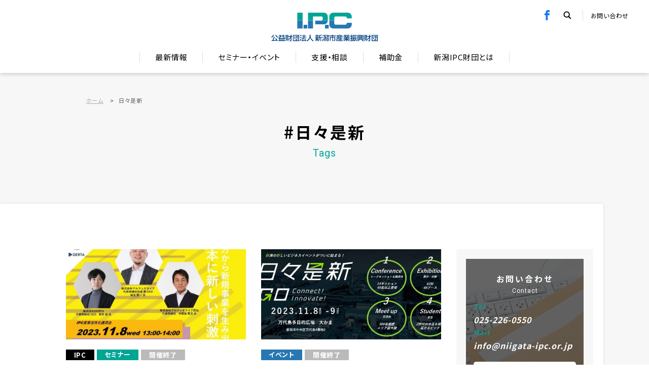

--- FILE ---
content_type: text/html; charset=UTF-8
request_url: https://niigata-ipc.or.jp/tag/%E6%97%A5%E3%80%85%E6%98%AF%E6%96%B0/
body_size: 6371
content:
<!DOCTYPE html>
<html lang="ja">

<head>
<!-- Google Tag Manager -->
<script>(function(w,d,s,l,i){w[l]=w[l]||[];w[l].push({'gtm.start':
new Date().getTime(),event:'gtm.js'});var f=d.getElementsByTagName(s)[0],
j=d.createElement(s),dl=l!='dataLayer'?'&l='+l:'';j.async=true;j.src=
'https://www.googletagmanager.com/gtm.js?id='+i+dl;f.parentNode.insertBefore(j,f);
})(window,document,'script','dataLayer','GTM-MCQHZDK');</script>
<!-- End Google Tag Manager -->
<meta charset="utf-8">
<meta name="viewport" content="width=device-width, initial-scale=1.0, viewport-fit=cover">
<meta name="format-detection" content="telephone=no">
<!-- ファビコンはここ -->
<link rel="stylesheet" href="https://cdn.jsdelivr.net/npm/yakuhanjp@3.3.1/dist/css/yakuhanjp.min.css">
<link rel="stylesheet" href="/css/common/common.css?20210427150051">
<link rel="stylesheet" href="/css/common/child.css?20230616103625">
<link rel="stylesheet" href="/css/sidenavi.css?20210329230844">
<link rel="stylesheet" href="/css/post.css?20210330154814">
<link rel="stylesheet" href="/css/seminar_event.css?20210329230844">
<meta name='robots' content='index, follow, max-image-preview:large, max-snippet:-1, max-video-preview:-1' />

	<!-- This site is optimized with the Yoast SEO plugin v18.2 - https://yoast.com/wordpress/plugins/seo/ -->
	<title>日々是新 - セミナー・イベント - 新潟IPC財団 ビジネス支援センター</title>
	<link rel="canonical" href="https://niigata-ipc.or.jp/tag/日々是新/" />
	<meta property="og:locale" content="ja_JP" />
	<meta property="og:type" content="article" />
	<meta property="og:title" content="日々是新 - セミナー・イベント - 新潟IPC財団 ビジネス支援センター" />
	<meta property="og:url" content="https://niigata-ipc.or.jp/tag/日々是新/" />
	<meta property="og:site_name" content="新潟IPC財団 ビジネス支援センター" />
	<meta name="twitter:card" content="summary_large_image" />
	<script type="application/ld+json" class="yoast-schema-graph">{"@context":"https://schema.org","@graph":[{"@type":"WebSite","@id":"https://niigata-ipc.or.jp/#website","url":"https://niigata-ipc.or.jp/","name":"新潟IPC財団 ビジネス支援センター","description":"新潟IPC財団 ビジネス支援センター","potentialAction":[{"@type":"SearchAction","target":{"@type":"EntryPoint","urlTemplate":"https://niigata-ipc.or.jp/?s={search_term_string}"},"query-input":"required name=search_term_string"}],"inLanguage":"ja"},{"@type":"CollectionPage","@id":"https://niigata-ipc.or.jp/tag/%e6%97%a5%e3%80%85%e6%98%af%e6%96%b0/#webpage","url":"https://niigata-ipc.or.jp/tag/%e6%97%a5%e3%80%85%e6%98%af%e6%96%b0/","name":"日々是新 - セミナー・イベント - 新潟IPC財団 ビジネス支援センター","isPartOf":{"@id":"https://niigata-ipc.or.jp/#website"},"breadcrumb":{"@id":"https://niigata-ipc.or.jp/tag/%e6%97%a5%e3%80%85%e6%98%af%e6%96%b0/#breadcrumb"},"inLanguage":"ja","potentialAction":[{"@type":"ReadAction","target":["https://niigata-ipc.or.jp/tag/%e6%97%a5%e3%80%85%e6%98%af%e6%96%b0/"]}]},{"@type":"BreadcrumbList","@id":"https://niigata-ipc.or.jp/tag/%e6%97%a5%e3%80%85%e6%98%af%e6%96%b0/#breadcrumb","itemListElement":[{"@type":"ListItem","position":1,"name":"日々是新"}]}]}</script>
	<!-- / Yoast SEO plugin. -->


<link rel="alternate" type="application/rss+xml" title="新潟IPC財団 ビジネス支援センター &raquo; 日々是新 タグのフィード" href="https://niigata-ipc.or.jp/tag/%e6%97%a5%e3%80%85%e6%98%af%e6%96%b0/feed/" />
<link rel='stylesheet' id='aurora-heatmap-css'  href='https://niigata-ipc.or.jp/wp-content/plugins/aurora-heatmap/style.css' type='text/css' media='all' />
<script type='text/javascript' src='https://niigata-ipc.or.jp/wp-includes/js/jquery/jquery.min.js' id='jquery-core-js'></script>
<script type='text/javascript' src='https://niigata-ipc.or.jp/wp-includes/js/jquery/jquery-migrate.min.js' id='jquery-migrate-js'></script>
<script type='text/javascript' src='https://niigata-ipc.or.jp/wp-content/plugins/aurora-heatmap/js/mobile-detect.min.js' id='mobile-detect-js'></script>
<script type='text/javascript' id='aurora-heatmap-reporter-js-extra'>
/* <![CDATA[ */
var aurora_heatmap_reporter = {"ajax_url":"https:\/\/niigata-ipc.or.jp\/wp-admin\/admin-ajax.php","action":"aurora_heatmap","interval":"10","stacks":"10","reports":"click_pc,click_mobile","debug":"0","ajax_delay_time":"3000"};
/* ]]> */
</script>
<script type='text/javascript' src='https://niigata-ipc.or.jp/wp-content/plugins/aurora-heatmap/js/reporter.js' id='aurora-heatmap-reporter-js'></script>
<noscript><link rel="stylesheet" href="/css/common/noscript.css"></noscript>
</head>

<body id="top" class="pc index">
<div id="fb-root"></div>
<script async defer crossorigin="anonymous" src="https://connect.facebook.net/ja_JP/sdk.js#xfbml=1&version=v10.0" nonce="cuZygA5W"></script>
<!-- Google Tag Manager (noscript) -->
<noscript><iframe src="https://www.googletagmanager.com/ns.html?id=GTM-MCQHZDK"
height="0" width="0" style="display:none;visibility:hidden"></iframe></noscript>
<!-- End Google Tag Manager (noscript) -->
<noscript>
<div id="nojs">JavaScriptが無効のため、一部機能がご利用いただけない場合や正しい情報を取得できない場合がございます。</div>
</noscript>

<div id="wrapper" ontouchstart="">
<header>
	<div class="header_wrap">
		<div class="sub-nav">
			<div class="facebook"><a href="https://www.facebook.com/niigata.ipc/" target="_blank"><img src="/img/common/icon-facebook.svg" alt="Facebook"></a></div>
			<div id="search">
				<div class="open"><svg xmlns="http://www.w3.org/2000/svg" width="30" height="30" viewBox="0 0 30 30"><g id="e72dd94f-406d-48ac-9f52-a0e11398cafd" data-name="レイヤー 2"><g id="ff43a48d-edfb-4054-87dc-6e6f8aff5de2" data-name="レイヤー 1"><path d="M22.5,21.077l-3.909-3.909a6.136,6.136,0,1,0-1.5,1.462l3.93,3.93ZM9.3,13.57A4.333,4.333,0,1,1,13.631,17.9,4.338,4.338,0,0,1,9.3,13.57Z"/><rect width="30" height="30" style="fill:none"/></g></g></svg></div>
					<div id="search-box">
					<form method="get" action="/result/" >
							<div class="wrap">
								<input type="text" name="q" placeholder="検索">
								<button type="submit"></button>
								<div id="search-close"></div>
							</div>
						</form>
					</div>
			</div>
			<ul>
				<li><a href="/contact/">お問い合わせ</a></li>
			</ul>
		</div>
		<div id="logo">
			<a href="/">
				<img src="/img/common/logo.svg" alt="IPC 公益財団法人新潟市産業振興財団" class="large">
				<img src="/img/common/logo_single.svg" alt="IPC 公益財団法人新潟市産業振興財団" class="small">
			</a>
		</div>
		<div id="humb">
			<div class="top"></div>
			<div class="middle"></div>
			<div class="bottom"></div>
		</div>
		<div class="sp_facebook"><a href="https://www.facebook.com/niigata.ipc/" target="_blank"><img src="/img/common/icon-facebook.svg" alt="Facebook"></a></div>
		<nav>
			<div class="wrap">
				<div id="sp_search">
					<form method="get" action="/result/" >
						<input type="text" name="q">
						<button type="submit"></button>
					</form>
				</div>
				<ul>
					<li><a href="/news/">最新情報</a></li>
					<li><a href="/seminar_event/">セミナー・イベント</a></li>
					<li><a href="/support/">支援・相談</a></li>
					<li><a href="/subsidies/">補助金</a></li>
					<li><a href="/about/">新潟IPC財団とは</a></li>
				</ul>
				<div class="s_sub-nav">
					<ul class="pc_nav_item">
						<li><a href="/contact/">お問い合わせ</a></li>
					</ul>
					<div class="button">
						<a href="/contact/">お問い合わせはこちら</a>
						<a href="/form/magazine_register/">メールマガジン登録はこちら</a>
					</div>
				</div>
			</div>
		</nav>
	</div>
</header>

<main>
	<div id="content_wrap">
		<div id="pankuzu">
	<ol itemscope itemtype="http://schema.org/BreadcrumbList">
							<li itemprop="itemListElement" itemscope itemtype="http://schema.org/ListItem"><a itemprop="item" href="/"><span itemprop="name">ホーム</span></a><meta itemprop="position" content="1" /> &gt; </li>
									<!--<li itemprop="itemListElement" itemscope itemtype="http://schema.org/ListItem"><a itemprop="item" href="/tag/"><span itemprop="name">タグ検索結果</span></a><meta itemprop="position"  content="2" /> &gt; </li>-->
					<li itemprop="itemListElement" itemscope itemtype="http://schema.org/ListItem"><a itemprop="item" href="/tag/%E6%97%A5%E3%80%85%E6%98%AF%E6%96%B0/"><span itemprop="name">日々是新</span></a><meta itemprop="position" content="2" /></li>
								</ol>
</div>
		<h1 class="page_title" data-name="Tags">
			#日々是新		</h1>

		<div class="content_area">
			<div class="content_inner">
				<div class="content_box">
										<ul class="event_list">
					
							<li class="event_item">
								<p class="countdown"></p>
								<a href="https://niigata-ipc.or.jp/seminar_event/21603/" class="event_link">
								<div class="event_img_box"><img src="https://niigata-ipc.or.jp/wp-content/uploads/2023/09/10190c1e7157f1ff2851c2495c65986a-2-800x537.jpg" alt="" class="event_img"></div>
									<div class="event_txt_box">
										<ul class="event_tag_list">
											<li class="ipc">IPC</li>
											<li class="seminar">セミナー</li>
											<li class="closed">開催終了</li>
										</ul>
										<p class="event_ttl">地方から新規事業を生み出し、 日本に新しい刺激を</p>
										<table class="event_guide">
											<tr>
												<th>開催日時</th>
												<td>2023年11月08日(水)</td>
											</tr>
											<tr>
												<th>会場</th>
												<td>万代島多⽬的広場 ⼤かま（日々是新 内）</td>
											</tr>
											<tr>
												<th>受講料</th>
												<td>無料</td>
											</tr>
										</table>
										<ul class="event_hash_list"><li>新規事業開発</li><li>日々是新</li></ul>
									</div>
								</a>
							</li>
							<li class="event_item">
								<p class="countdown"></p>
								<a href="https://niigata-ipc.or.jp/seminar_event/21947/" class="event_link">
								<div class="event_img_box"><img src="https://niigata-ipc.or.jp/wp-content/uploads/2023/10/hibikorearata-800x353.jpg" alt="" class="event_img"></div>
									<div class="event_txt_box">
										<ul class="event_tag_list">
											
											<li class="event">イベント</li>
											<li class="closed">開催終了</li>
										</ul>
										<p class="event_ttl">日々是新～新潟の新しいビジネスイベント</p>
										<table class="event_guide">
											<tr>
												<th>開催日時</th>
												<td>2023年11月08日(水)～2023年11月09日(木)</td>
											</tr>
											<tr>
												<th>会場</th>
												<td>万代島多目的広場 大かま</td>
											</tr>
											<tr>
												<th>受講料</th>
												<td>無料</td>
											</tr>
										</table>
										<ul class="event_hash_list"><li>日々是新</li></ul>
									</div>
								</a>
							</li>
							<li class="event_item">
								<p class="countdown"></p>
								<a href="https://niigata-ipc.or.jp/seminar_event/21624/" class="event_link">
								<div class="event_img_box"><img src="https://niigata-ipc.or.jp/wp-content/uploads/2023/10/d1f08c3ef698b13128f4d464c8c308c7-2-800x442.jpg" alt="" class="event_img"></div>
									<div class="event_txt_box">
										<ul class="event_tag_list">
											<li class="ipc">IPC</li>
											<li class="seminar">セミナー</li>
											<li class="closed">開催終了</li>
										</ul>
										<p class="event_ttl">「伝える」を「伝わる」に変えるには~プロがたどり着いたシンプルな伝え方の原則</p>
										<table class="event_guide">
											<tr>
												<th>開催日時</th>
												<td>2023年11月09日(木)</td>
											</tr>
											<tr>
												<th>会場</th>
												<td>万代島多目的広場 大かま（新潟市中央区万代島 4 番地 2） </td>
											</tr>
											<tr>
												<th>受講料</th>
												<td>無料</td>
											</tr>
										</table>
										<ul class="event_hash_list"><li>日々是新</li></ul>
									</div>
								</a>
							</li>
							<li class="event_item">
								<p class="countdown"></p>
								<a href="https://niigata-ipc.or.jp/seminar_event/24404/" class="event_link">
								<div class="event_img_box"><img src="https://niigata-ipc.or.jp/wp-content/uploads/2024/09/046a23f4d577bdae2124e82a224d4a7f-e1727325468893-800x528.jpg" alt="" class="event_img"></div>
									<div class="event_txt_box">
										<ul class="event_tag_list">
											<li class="ipc">IPC</li>
											<li class="seminar">セミナー</li>
											<li class="closed">開催終了</li>
										</ul>
										<p class="event_ttl">アントレプレナーシップが育つ挑戦と学びの生態系</p>
										<table class="event_guide">
											<tr>
												<th>開催日時</th>
												<td>2024年10月10日(木)</td>
											</tr>
											<tr>
												<th>会場</th>
												<td>万代島多目的広場 大かま</td>
											</tr>
											<tr>
												<th>受講料</th>
												<td>無料</td>
											</tr>
										</table>
										<ul class="event_hash_list"><li>日々是新</li></ul>
									</div>
								</a>
							</li>
							<li class="event_item">
								<p class="countdown"></p>
								<a href="https://niigata-ipc.or.jp/seminar_event/24747/" class="event_link">
								<div class="event_img_box"><img src="https://niigata-ipc.or.jp/wp-content/uploads/2024/09/2024hibikorearata-800x353.jpg" alt="" class="event_img"></div>
									<div class="event_txt_box">
										<ul class="event_tag_list">
											
											<li class="event">イベント</li>
											<li class="closed">開催終了</li>
										</ul>
										<p class="event_ttl">日々是新～新潟の新しいビジネスイベント</p>
										<table class="event_guide">
											<tr>
												<th>開催日時</th>
												<td>2024年10月10日(木)～2024年10月11日(金)</td>
											</tr>
											<tr>
												<th>会場</th>
												<td>万代島多目的広場 大かま</td>
											</tr>
											<tr>
												<th>受講料</th>
												<td>無料</td>
											</tr>
										</table>
										<ul class="event_hash_list"><li>日々是新</li></ul>
									</div>
								</a>
							</li>
							<li class="event_item">
								<p class="countdown"></p>
								<a href="https://niigata-ipc.or.jp/seminar_event/24508/" class="event_link">
								<div class="event_img_box"><img src="https://niigata-ipc.or.jp/wp-content/uploads/2024/09/f8ded19918f858337df862ca6adbf406-800x335.jpg" alt="" class="event_img"></div>
									<div class="event_txt_box">
										<ul class="event_tag_list">
											<li class="ipc">IPC</li>
											<li class="event">イベント</li>
											<li class="closed">開催終了</li>
										</ul>
										<p class="event_ttl">【事前受付終了　当日予約は大かまにて！】Apple Vision Pro を用いた最新のXR体験を日々是新で！</p>
										<table class="event_guide">
											<tr>
												<th>開催日時</th>
												<td>2024年10月10日(木)～2024年10月11日(金)</td>
											</tr>
											<tr>
												<th>会場</th>
												<td>万代島多目的広場 大かま</td>
											</tr>
											<tr>
												<th>受講料</th>
												<td>無料</td>
											</tr>
										</table>
										<ul class="event_hash_list"><li>日々是新</li></ul>
									</div>
								</a>
							</li>
							<li class="event_item">
								<p class="countdown"></p>
								<a href="https://niigata-ipc.or.jp/seminar_event/24557/" class="event_link">
								<div class="event_img_box"><img src="https://niigata-ipc.or.jp/wp-content/uploads/2024/09/94d65c832e5639364320351602999c5e-e1725949211340-800x527.jpg" alt="" class="event_img"></div>
									<div class="event_txt_box">
										<ul class="event_tag_list">
											<li class="ipc">IPC</li>
											<li class="seminar">セミナー</li>
											<li class="closed">開催終了</li>
										</ul>
										<p class="event_ttl">～日本酒試飲あり！ 交流会特別企画～　新潟清酒にイノベーションの風が吹く！Niigata Sake Innovation @日々是新</p>
										<table class="event_guide">
											<tr>
												<th>開催日時</th>
												<td>2024年10月10日(木)</td>
											</tr>
											<tr>
												<th>会場</th>
												<td>万代島多目的広場 大かま</td>
											</tr>
											<tr>
												<th>受講料</th>
												<td>無料</td>
											</tr>
										</table>
										<ul class="event_hash_list"><li>日々是新</li></ul>
									</div>
								</a>
							</li>
							<li class="event_item">
								<p class="countdown"></p>
								<a href="https://niigata-ipc.or.jp/seminar_event/28451/" class="event_link">
								<div class="event_img_box"><img src="https://niigata-ipc.or.jp/wp-content/uploads/2025/10/f62990009d53b5b1ffc271ec4000e702-800x529.jpg" alt="" class="event_img"></div>
									<div class="event_txt_box">
										<ul class="event_tag_list">
											<li class="ipc">IPC</li>
											<li class="event">イベント</li>
											<li class="closed">開催終了</li>
										</ul>
										<p class="event_ttl">Ride the WAVE 2025　＜特別編＆成果発表会＠日々是新＞　参加者募集！　</p>
										<table class="event_guide">
											<tr>
												<th>開催日時</th>
												<td>2025年11月13日(木)</td>
											</tr>
											<tr>
												<th>会場</th>
												<td>NINNO3会議室</td>
											</tr>
											<tr>
												<th>受講料</th>
												<td>無料</td>
											</tr>
										</table>
										<ul class="event_hash_list"><li>アルビレックス新潟レディース</li><li>データ活用</li><li>日々是新</li><li>次世代リーダー</li></ul>
									</div>
								</a>
							</li>
							<li class="event_item">
								<p class="countdown"></p>
								<a href="https://niigata-ipc.or.jp/seminar_event/28394/" class="event_link">
								<div class="event_img_box"><img src="https://niigata-ipc.or.jp/wp-content/uploads/2025/10/fd5f1a6e5e4cf717997bf9964b0c4d9a-800x450.jpg" alt="" class="event_img"></div>
									<div class="event_txt_box">
										<ul class="event_tag_list">
											<li class="ipc">IPC</li>
											<li class="event">イベント</li>
											<li class="closed">開催終了</li>
										</ul>
										<p class="event_ttl">日々是新　Feel the Innovation.</p>
										<table class="event_guide">
											<tr>
												<th>開催日時</th>
												<td>2025年11月13日(木)～2025年11月15日(土)</td>
											</tr>
											<tr>
												<th>会場</th>
												<td>新潟駅周辺会場（NINNO、NINNO3、プラーカ地下連絡通路、ガタリウム）</td>
											</tr>
											<tr>
												<th>受講料</th>
												<td>無料（交流会は有料）</td>
											</tr>
										</table>
										<ul class="event_hash_list"><li>日々是新</li></ul>
									</div>
								</a>
							</li>
							<li class="event_item">
								<p class="countdown"></p>
								<a href="https://niigata-ipc.or.jp/seminar_event/28402/" class="event_link">
								<div class="event_img_box"><img src="https://niigata-ipc.or.jp/wp-content/uploads/2025/10/sakeInnovation-800x534.jpg" alt="" class="event_img"></div>
									<div class="event_txt_box">
										<ul class="event_tag_list">
											<li class="ipc">IPC</li>
											<li class="seminar">セミナー</li>
											<li class="closed">開催終了</li>
										</ul>
										<p class="event_ttl">「フードカルチャー視点から迫る「新潟清酒の真価、そして次なる進化」 続・Niigata Sake Innovation」</p>
										<table class="event_guide">
											<tr>
												<th>開催日時</th>
												<td>2025年11月13日(木)</td>
											</tr>
											<tr>
												<th>会場</th>
												<td></td>
											</tr>
											<tr>
												<th>受講料</th>
												<td>無料</td>
											</tr>
										</table>
										<ul class="event_hash_list"><li>イノベーション</li><li>新潟清酒</li><li>日々是新</li></ul>
									</div>
								</a>
							</li>
							<li class="event_item">
								<p class="countdown"></p>
								<a href="https://niigata-ipc.or.jp/seminar_event/28439/" class="event_link">
								<div class="event_img_box"><img src="https://niigata-ipc.or.jp/wp-content/uploads/2025/10/3c97e2590d6a97b4be0a96a705b1e12a-800x530.jpg" alt="" class="event_img"></div>
									<div class="event_txt_box">
										<ul class="event_tag_list">
											<li class="ipc">IPC</li>
											<li class="seminar">セミナー</li>
											<li class="closed">開催終了</li>
										</ul>
										<p class="event_ttl">湿地はGX投資の対象か？～国際湿地都市NIIGATA～</p>
										<table class="event_guide">
											<tr>
												<th>開催日時</th>
												<td>2025年11月14日(金)</td>
											</tr>
											<tr>
												<th>会場</th>
												<td></td>
											</tr>
											<tr>
												<th>受講料</th>
												<td>無料</td>
											</tr>
										</table>
										<ul class="event_hash_list"><li>日々是新</li></ul>
									</div>
								</a>
							</li></ul>				</div>

				<div class="snav">
					<div class="snav_cta contact">
						<h2 class="snav_cta_title">
							お問い合わせ
							<span class="en">Contact</span>
						</h2>
						<div class="snav_cta_telmail">
							<h3>Tel</h3>
							<div><a href="tel:0252260550">025-226-0550</a></div>
							<h3>Mail</h3>
							<div><a href="mailto:info@niigata-ipc.or.jp">info@niigata-ipc.or.jp</a></div>
						</div>
						<div class="snav_cta_btn"><a href="/contact/">お問い合わせはこちら</a></div>
					</div>
					<div class="snav_cta mailmag">
						<h2 class="snav_cta_title">
							メールマガジン登録
							<span class="en">Mail Magazine</span>
						</h2>
						<div class="snav_cta_mailmag">
							新潟IPC財団メルマガに登録すると、新潟のビジネスに役立つ情報をお届け！ぜひご登録ください。
						</div>
						<div class="snav_cta_btn"><a href="/form/magazine_register/">メールマガジン登録はこちら</a></div>
					</div>
				</div>
			</div>
		</div>
	</div>
</main>


<div id="sp_fixed">
  <a href="tel:0252260550"><img src="/img/common/sp_tel.svg" alt=""></a>
  <a href="/form/contact/"><img src="/img/common/sp_contact.svg" alt=""></a>
</div>
<footer id="footer_wrap">
	<div class="f_area">
		<ul class="f_bnr_list">
			<li><a href="https://jgoodtech.smrj.go.jp/pub/ja/" target="_blank"><img src="/img/common/bnr_j-goodtech.jpg" alt="J GoodTech"></a></li>
			<li><a href="http://niigata-elcc.jp/" target="_blank" rel="noopener noreferrer"><img src="/img/common/banner03.jpg" alt=""></a></li>
			<li><a href="http://city.niigata.org.cn/index_jp.jsp" target="_blank" rel="noopener noreferrer"><img src="/img/common/banner04.jpg" alt=""></a></li>
			<li><a href="http://www.niigata-i-cube.com/" target="_blank" rel="noopener noreferrer"><img src="/img/common/banner05.jpg" alt=""></a></li>
		</ul>
		<div class="footer_navi">
			<div class="left">
				<div class="f_logo"><a href="/"><img src="/img/common/logo_wide.svg" alt=""></a></div>
				<ul class="f_nav_list">
					<li><a href="/news/">最新情報</a></li>
					<li><a href="/seminar_event/">セミナー・イベント</a></li>
					<li><a href="/support/">支援・相談</a></li>
					<li><a href="/subsidies/">補助金</a></li>
					<li><a href="/about/">新潟IPC財団とは</a></li>
				</ul>
				<ul class="f_subnav_list">
					<li><a href="/sitemap/">サイトマップ</a></li>
					<li><a href="/privacy/">プライバシーポリシー</a></li>
				</ul>
			</div>
			<div class="right fb-container">
				<div class="fb-page" data-href="https://www.facebook.com/niigata.ipc/" data-tabs="timeline" data-width="500" data-height="350" data-small-header="true" data-adapt-container-width="true" data-hide-cover="false" data-show-facepile="false"><blockquote cite="https://www.facebook.com/niigata.ipc/" class="fb-xfbml-parse-ignore"><a href="https://www.facebook.com/niigata.ipc/">新潟ipc財団ビジネス支援センター</a></blockquote></div>
			</div>
		</div>
	</div>
	<div class="f_cta">
		<div class="f_cta_cont">
			<div class="f_cta_area">
				<div class="text">
					<h2>お問い合わせ<span>Contact</span></h2>
					<p>相談予約やご質問などがございましたらお電話・メール・お問い合わせフォームよりお気軽にご連絡ください。</p>
				</div>
				<div class="button_box">
					<div class="tel">
						<span>Tel</span>
						<p><a href="tel:025-226-0550">025-226-0550</a></p>
					</div>
					<div class="mail">
						<span>Mail</span>
						<p><a href="mailto:info@niigata-ipc.or.jp">info@niigata-ipc.or.jp</a></p>
					</div>
					<a href="/form/contact/" class="btn">お問い合わせはこちら</a>
				</div>
			</div>
		</div>
		<div class="f_cta_mgz">
			<div class="f_cta_area">
			<div class="text">
				<h2>メールマガジン登録<span>Mail Magazine</span></h2>
				<p>新潟IPC財団メルマガに登録すると、新潟のビジネスに役立つ情報をお届け！ぜひご登録ください。</p>
			</div>
			<div class="button_box">
				<a href="/form/magazine_register/" class="btn">メールマガジン登録はこちら</a>
			</div>
			</div>
		</div>
	</div>
	<p class="f_subsidy">当財団は、新潟市からの補助金の交付を受けて事業を実施しています。</p>
    <small class="copy_txt">&copy; Niigata City Industrial Promotion Foundation</small>
	<div id="f_submenu">
	</div>
</footer>

</div>

<script src="/js/jquery-3.4.1.min.js"></script>
<script src="/js/swiper.min.js"></script>
<script src="/js/common.js"></script>
</body>
</html>

--- FILE ---
content_type: text/css
request_url: https://niigata-ipc.or.jp/css/common/common.css?20210427150051
body_size: 5214
content:
@charset "utf-8";

/*---------- reset ----------*/
html{font-size:62.5%;height:100%;}
body{margin:0;padding:0;font-size:1.5rem;font-family:YakuHanJP,'Noto Sans CJK JP','Noto Sans JP',sans-serif,"游ゴシック","Yu Gothic",Yu Gothic,"Hiragino Kaku Gothic ProN","Hiragino Kaku Gothic Pro","メイリオ",Meiryo,"ＭＳ ゴシック";line-height:1.5;color:#333;height:100%;position:relative;letter-spacing:0.05em;overflow-wrap:break-word;word-wrap:break-word;-webkit-font-feature-settings: 'palt';
font-feature-settings: 'palt';}
header,main,article,section,nav,footer{display:block;}
div,dl,dt,dd,ul,ol,li,h1,h2,h3,h4,h5,h6,pre,form,fieldset,input,textarea,p,blockquote,th,td{margin:0;padding:0;font-size:100%;}
textarea{font-family:YakuHanJP,'Noto Sans CJK JP','Noto Sans JP',sans-serif,"游ゴシック","Yu Gothic",YuGothic,"Hiragino Kaku Gothic ProN","Hiragino Kaku Gothic Pro","メイリオ",Meiryo,"ＭＳ ゴシック";}
input{font-family:YakuHanJP,'Noto Sans CJK JP','Noto Sans JP',sans-serif,"游ゴシック","Yu Gothic",YuGothic,"Hiragino Kaku Gothic ProN","Hiragino Kaku Gothic Pro","メイリオ",Meiryo,"ＭＳ ゴシック";line-height:1.5;color:#333;position:relative;letter-spacing:0.1em;overflow-wrap:break-word;word-wrap:break-word;}
table{border-collapse:collapse;border-spacing:0;}
fieldset,img{border: 0;}
address,caption,cite,code,dfn,th,var{font-style:normal;font-weight:normal;}
em{font-style:normal;font-weight:500;}
ol,ul{list-style: none;}
caption{text-align:left;}
h1,h2,h3,h4,h5,h6{font-size:100%;font-weight:normal;}
q:before,q:after{content:'';}
abbr,acronym{border:0;}
input[type="button"],input[type="submit"],input[type="email"]{-webkit-appearance:none;border-radius:0;}
select::-ms-expand{display:none;}
*, *::before, *::after{box-sizing:border-box;}
.cf::after{content:"";clear:both;display:block;}
/*---------- reset end ----------*/
html{visibility:hidden;}
html.wf-active, html.wf-inactive{visibility:visible;}

#wrapper{overflow:hidden;}
body.fix{
    position: fixed;
    width: 100%;
}
/*---------- header ----------*/
header {
	position: fixed;
	top: 0;
	left: 0;
	width: 100%;
	min-width: 1000px;
	-webkit-box-shadow: 0 3px 7px rgba(0, 0, 0, .15);
	box-shadow: 0 3px 7px rgba(0, 0, 0, .15);
	background: #fff;
	z-index: 999;
 }
 header .header_wrap {
	width: 100%;
	margin: 0 auto;
	padding: 0 60px; 
}
header .header_wrap .sub-nav {
	display: -webkit-box;
	display: -ms-flexbox;
	display: flex;
	-webkit-box-pack: end;
	-ms-flex-pack: end;
	justify-content: flex-end;
	-webkit-box-align: center;
	-ms-flex-align: center;
	align-items: center;
	-ms-flex-wrap: wrap;
	flex-wrap: wrap;
	display: -webkit-flex;
	-webkit-justify-content: flex-end;
	-webkit-align-items: center;
	-webkit-flex-wrap: wrap;
	width: 100%;
	margin-top: 15px;
}
header .header_wrap .sub-nav .facebook {
	width: 30px;
	margin-right: 10px;
}
header .header_wrap .sub-nav .facebook a{
	display: block;
}
header .header_wrap .sub-nav .facebook img {
	width: 100%;
	transition: opacity .4s;
}
header .header_wrap .sub-nav .facebook a:hover img{
	opacity: 0.8;
}
header .header_wrap .sub-nav #search {
	position: relative;
	width: 30px;
}
header .header_wrap .sub-nav #search .open {
	width: 30px;
}
header .header_wrap .sub-nav #search .open svg{
	display: block;
}
header .header_wrap .sub-nav #search .open svg path{
	transition: fill 0.4s;
}
header .header_wrap .sub-nav #search .open:hover {
	cursor: pointer;
}
header .header_wrap .sub-nav #search .open:hover svg path{
	fill: #00a594;
}
header .header_wrap .sub-nav #search #search-box {
	position: fixed;
	top: 0;
	left: 0;
	width: 100%;
	height: 100%;
	background: rgba(0, 0, 0, .8);
	-webkit-transition: .4s;
	transition: .4s;
	visibility: hidden;
	opacity: 0;
	z-index: 1;
}
header .header_wrap .sub-nav #search #search-box.open {
	visibility: visible;
	opacity: 1;
}
header .header_wrap .sub-nav #search #search-box form {
	width: 100%;
	margin: 0;
	padding: 15px;
	background: #fff;
}
header .header_wrap .sub-nav #search #search-box form .wrap {
	display: -webkit-box;
	display: -ms-flexbox;
	display: flex;
	-webkit-box-pack: justify;
	-ms-flex-pack: justify;
	justify-content: space-between;
	-webkit-box-align: center;
	-ms-flex-align: center;
	align-items: center;
	-ms-flex-wrap: wrap;
	flex-wrap: wrap;
	display: -webkit-flex;
	-webkit-justify-content: space-between;
	-webkit-align-items: center;
	-webkit-flex-wrap: wrap;
	width: 100%;
	max-width: 900px;
	margin: 0 auto;
}
header .header_wrap .sub-nav #search #search-box form .wrap input {
	display: block;
	width: calc(100% - 120px);
	padding: 10px;
	font-size: 16px;
}
header .header_wrap .sub-nav #search #search-box form .wrap button {
	width: 48px;
	height: 48px;
	border: 1px solid #ddd;
	background-image: url(/img/common/icon-search.svg);
	background-repeat: no-repeat;
	background-position: center;
	background-size: 30px;
	background-color: #f7f7f7;
	transition: background-image .4s;
}
header .header_wrap .sub-nav #search #search-box form .wrap button:hover{
	cursor: pointer;
	background-image: url(/img/common/icon-search_hover.svg);
}
header .header_wrap .sub-nav #search #search-box form .wrap #search-close {
	position: relative;
	display: inline-block;
	width: 50px;
	height: 50px;
}
header .header_wrap .sub-nav #search #search-box form .wrap #search-close:hover {
	cursor: pointer;
}
header .header_wrap .sub-nav #search #search-box form .wrap #search-close:before {
	content: '';
	position: absolute;
	top: 50%;
	left: 10px;
	display: block;
	width: 30px;
	height: 1px;
	-webkit-transform: rotate(45deg);
	transform: rotate(45deg);
	background: #000;
}
header .header_wrap .sub-nav #search #search-box form .wrap #search-close:after {
	content: '';
	position: absolute;
	top: 50%;
	left: 10px;
	display: block;
	width: 30px;
	height: 1px;
	-webkit-transform: rotate(-45deg);
	transform: rotate(-45deg);
	background: #000;
}
#___gcse_0{width: 100%;}
header .header_wrap .sub-nav > ul {
	margin-left: 15px;
	margin-bottom: 0;
	padding-left: 15px;
	border-left: 1px solid #ddd;
}
header .header_wrap .sub-nav > ul li {
	display: inline-block;
	font-size: 12px;
	font-weight: 500;
	line-height: 1.5;
}
header .header_wrap .sub-nav > ul li a {
	color: #000;
	text-decoration: none;
	transition:all 0.3s;
}
header .header_wrap .sub-nav > ul li a:hover{color:#00A594;}
header .header_wrap .sub-nav > ul li:not(:last-child) {
	margin-right: 15px;
}
header .header_wrap #logo {
	width: 100%;
	margin-top: -20px;
}
header .header_wrap #logo a {
	display: block;
	width: 100%;
	max-width: 210px;
	margin: 0 auto;
}
header .header_wrap #logo a img {
	width: 100%;
}
header .header_wrap #logo a img.large {
	display: block;
}
header .header_wrap .sp_facebook {
	display: none;
}
header .header_wrap #humb {
	position: absolute;
	top: 10px;
	right: 10px;
	display: none;
	width: 50px;
	height: 50px;
}
header .header_wrap #humb div {
	position: absolute;
	top: calc(50% - 1px);
	left: 10px;
	width: 30px;
	height: 2px;
	-webkit-transition: .3s;
	transition: .3s;
	background: #000;
}
header .header_wrap #humb div.top {
	top: calc(50% - 10px);
}
header .header_wrap #humb div.bottom {
	top: calc(50% + 8px);
}
header .header_wrap #humb.open div.top {
top: calc(50% - 1px);
-webkit-transform: rotate(45deg);
transform: rotate(45deg);
}
header .header_wrap #humb.open div.middle {
	opacity: 0;
}
header .header_wrap #humb.open div.bottom {
	top: calc(50% - 1px);
	-webkit-transform: rotate(-45deg);
	transform: rotate(-45deg);
}
header .header_wrap nav {
	width: 100%;
}
header .header_wrap nav ul {
	display: -webkit-box;
	display: -ms-flexbox;
	display: flex;
	-webkit-box-pack: center;
	-ms-flex-pack: center;
	justify-content: center;
	-webkit-box-align: center;
	-ms-flex-align: center;
	align-items: center;
	-ms-flex-wrap: wrap;
	flex-wrap: wrap;
	display: -webkit-flex;
	-webkit-justify-content: center;
	-webkit-align-items: center;
	-webkit-flex-wrap: wrap;
	margin: 0;
	padding: 20px 0;
}
header .header_wrap nav ul li {
	position: relative;
	display: inline-block;
	margin: 0;
	font-size: 15px;
	font-weight: 500;
	line-height: 1.5;
	border-left: 1px solid #ddd;
}
header .header_wrap nav #sp_search {
	display: none;
}
header .header_wrap nav ul li:last-child {
	border-right: 1px solid #ddd;
}
header .header_wrap nav ul li a {
	color: #000;
	text-decoration: none;
	padding: 0 30px 20px;
	position: relative;
	transition: color .4s;
}
header .header_wrap nav ul li a:hover,
header .header_wrap nav ul li.on a{
	color: #00A594;
}
header .header_wrap nav ul li a::after {
	content: '';
	display: block;
	background: #00A594;
	width: 0;
	height: 4px;
	position: absolute;
	bottom: -2px;
	left: 0;
	backface-visibility: hidden;
	transition: width .4s;
}
header .header_wrap nav ul li a:hover::after,
header .header_wrap nav ul li.on a::after{
	width: 100%;
}
header .header_wrap nav .s_sub-nav {
	display: none;
}
header .header_wrap nav .s_sub-nav ul {
	padding-top: 0;
}
header .header_wrap nav .s_sub-nav ul li a {
	font-size: 14px;
}
header .header_wrap nav .s_sub-nav .button{padding-bottom:90px;}
header .header_wrap nav .s_sub-nav .button a {
	position: relative;
	display: inline-block;
	width: 100%;
	margin: 5px 0;
	padding: 20px;
	font-size: 15px;
	font-weight: 700;
	color: #fff;
	border-radius: 5px;
	background: #00a594;
	text-decoration: none;
}
header .header_wrap nav .s_sub-nav .button a:before {
	content: '';
	position: absolute;
	top: calc(50% - 4px);
	right: 20px;
	display: block;
	width: 8px;
	height: 8px;
	-webkit-transform: rotate(45deg);
	transform: rotate(45deg);
	border-top: 1px solid #fff;
	border-right: 1px solid #fff;
}
header .header_wrap nav .s_sub-nav .button a + a {
	background: #2778b2;
}
#sp_fixed {
	display: none;
} 
header .header_wrap nav .s_sub-nav ul.pc_nav_item{display:none !important;}
/*---------- footer ----------*/
.f_area {
	width: 100%;
    max-width: 93%;
    margin: 0 auto;
    padding: 90px 80px 30px 80px;
}
.f_bnr_list {
	display: flex;
	align-items: center;
	padding: 0;
	flex-wrap: wrap;
	margin-bottom: 0;
}
.f_bnr_list li{
	width: 25%;
    padding: 0 10px;
    list-style: none;
	text-align: center;
	margin-bottom: 0;
}
.f_bnr_list img{
	display: block;
	width: 100%;
	max-width: 225px;
	border: 2px solid #fff;
	transition: border-color .4s;
}
.f_bnr_list a{
	display: block;
}
.f_bnr_list a:hover img{
	border-color:#00A594;
}
.footer_navi {
    display: flex;
    justify-content: space-between;
    flex-wrap: wrap;
    margin-top: 90px;
}
.footer_navi .left{
    width: 60%;
    margin: 0;
    padding-right: 60px;
}
.f_nav_list{
	padding: 0;
}
.f_nav_list li{
	list-style: none;
	margin-bottom: 0;
}
.f_nav_list a{
	text-decoration: none;
	color: #000 !important;
	padding: 0 15px;
    font-size: 1.6rem;
	font-weight: 700;
	transition: color .4s;
}
.f_nav_list a:hover{
	color: #00A594 !important;
}
.f_nav_list li:not(:last-child) a{
	position: relative;
}
.f_nav_list li:not(:last-child) a::before{
	content: '';
	width: 1px;
	height: 18px;
	background: #000;
	position: absolute;
	top: 0;
	bottom: 0;
	margin: auto;
	right: 0;
}
.f_nav_list li:first-child  a {
	padding-left: 0;
}
.footer_navi .right{
	width: 40%;
	text-align: right;
}
.f_logo {
	width: 100%;
    margin-bottom: 60px;
}
.f_logo a{
	display: block;
}
.f_logo img{
	display: block;
	width: 100%;
	max-width: 430px;
}
.f_nav_list {
	display: flex;
	margin: 30px 0;
}
.f_subnav_list {
	display: flex;
	padding: 0;
	margin-bottom: 0;
}
.f_subnav_list li{
	padding-right: 30px;
    font-size: 1.4rem;
	font-weight: 700;
	list-style: none;
}
.f_subnav_list a{
	color: #666666 !important;
	display: block;
	text-decoration: none;
	transition: color .4s;
}
.f_subnav_list a:hover{
	color: #00A594 !important;
}
.f_cta {
	display: flex;
}
.f_cta h2{
	margin-bottom: 30px;
	margin-top: 0;
    border-bottom: none;
    font-size: 2.4rem;
    font-weight: 700;
    color: #fff;
	letter-spacing: 3px;
	padding: 0;
	line-height: 1.5;
}
.f_cta h2 span{
	display: block;
    margin-top: 10px;
    font-size: 1.4rem;
    font-weight: 400;
    font-family: 'Roboto', sans-serif;
	letter-spacing: 1px;
	margin-left: 0;
}
.f_cta_cont {
	background: url(/img/common/contact_background.jpg) no-repeat center/cover;
	width: 50%;
	padding: 40px;
	display: flex;
}
.f_cta_mgz {
	background: url(/img/common/mail-magazine_background.jpg) no-repeat center/cover;
	width: 50%;
	padding: 40px;
	display: flex;
}
.f_cta_area{
	display: flex;
	align-items: center;
}
.f_cta_area .text{
	width: calc(100% - 260px);
	padding-right: 50px;
}
.f_cta_area p{
	font-size: 1.4rem;
    color: #fff;
    line-height: 1.7;
	letter-spacing: 2px;
	margin: 0;
}
.f_cta_area .btn{
	position: relative;
    display: block;
    width: 100%;
    margin: 0;
    padding: 20px;
    font-size: 1.4rem;
    font-weight: 700;
    color: #000;
    border-radius: 5px;
	background: #fff;
	font-style: normal;
	transition: background-color .4s;
}
.f_cta_area .btn:hover{
	background: #C7ECE8;
}
.f_cta_area .btn::before{
	content: '';
    position: absolute;
    top: 50%;
    right: 20px;
    display: block;
    width: 10px;
    height: 10px;
    transform: translateY(-50%) rotate(45deg);
    border-top: 2px solid #00a594;
    border-right: 2px solid #00a594;
}
.button_box{
	width: 260px;
	align-self: flex-end;
}
.button_box .tel,
.button_box .mail{
	margin-bottom: 25px;
    font-family: 'Roboto', sans-serif;
}
.button_box span {
	display: block;
    margin-bottom: 5px;
    font-size: 1.4rem;
    font-weight: 700;
    font-style: italic;
    color: #00a594;
	letter-spacing: 2px;
	line-height: 1;
}
.button_box a{
	color: #fff;
	letter-spacing: 2px;
	font-size: 2.1rem;
    font-weight: 700;
	font-style: italic;
	text-decoration: none;
	display: block;
	line-height: 1;
}
.tel a{
	color: #fff !important;
}
.f_subsidy {
	width: 100%;
    padding: 20px;
    font-size: 1.4rem;
    text-align: center;
	background: #f7f7f7;
	margin: 0;
	line-height: 1.5;
}
.copy_txt{
	display: block;
    width: 100%;
    padding: 20px;
    font-size: 1.4rem;
    text-align: center;
}
#return{
	position:relative;
	z-index:1000;
}
.return_btn{
    display:block;
    position:fixed;
    right:20px;
    bottom:20px;
	width:60px;
	height:60px;
	background:#000;
	border-radius:10px;
	text-decoration:none;
	transition:background 0.3s;
}
.return_btn:hover{background:#666;}
.return_btn::after{
	content:'';
	display:block;
	position:absolute;
	top:8px;
	right:0;
	bottom:0;
	left:0;
	margin:auto;
	width:13px;
	height:13px;
	border-top:1px solid #fff;
	border-right:1px solid #fff;
	transform:rotate(-45deg);
}
.return_txt{display:none;}

#f_submenu{
	display:flex;
	justify-content:space-between;
	max-width:1140px;
	padding:0 20px;
	margin:auto;
}
.f_sub_list{
	display:flex;
	padding:0;
}
.f_sub_item{
	list-style:none;
	margin-right:15px;
}
.f_sub_link{
	color:#333;
	font-size:1.2rem;
	letter-spacing:0;
	text-decoration:none;
}
.f_sub_link:hover{text-decoration:underline;
}
@media screen and (min-width:1000px){
header .header_wrap #logo a img.small {
	display: none;
}
header.small .header_wrap {
	display: -webkit-box;
	display: -ms-flexbox;
	display: flex;
	-webkit-box-pack: justify;
	-ms-flex-pack: justify;
	justify-content: space-between;
	-webkit-box-align: center;
	-ms-flex-align: center;
	align-items: center;
	-ms-flex-wrap: wrap;
	flex-wrap: wrap;
	display: -webkit-flex;
	-webkit-justify-content: space-between;
	-webkit-align-items: center;
	-webkit-flex-wrap: wrap;
}
header.small .header_wrap .sub-nav {
	width: auto;
	margin: 15px 0;
	-webkit-box-ordinal-group: 6;
	-ms-flex-order: 5;
	order: 5;
}
header.small .header_wrap #logo {
	width: 80px;
	margin: 0;
}
header.small .header_wrap #logo img.large {
	display: none;
}
header.small .header_wrap #logo img.small {
	display: block;
}
header.small .header_wrap nav {
	width: calc(100% - 450px);
	flex-grow: 1;
}
header.small .header_wrap nav ul {
	display: -webkit-box;
	display: -ms-flexbox;
	display: flex;
	-webkit-box-pack: start;
	-ms-flex-pack: start;
	justify-content: flex-start;
	-webkit-box-align: center;
	-ms-flex-align: center;
	align-items: center;
	-ms-flex-wrap: wrap;
	flex-wrap: wrap;
	display: -webkit-flex;
	-webkit-justify-content: flex-start;
	-webkit-align-items: center;
	padding:16px 0 15px 30px;
}
header.small .header_wrap nav ul li a{
	padding: 0 30px 17px;
}
}

@media screen and (max-width:1355px){
/* header */
header .header_wrap {
    padding: 0 40px;
}
header.small .header_wrap nav ul li a {
    padding: 0 12px 17px;
}
/* footer */
.f_nav_list {
	display: block;
	margin-bottom: 30px;
}
.f_nav_list li{
	margin-bottom: 12px;
}
.f_nav_list li:not(:last-child) a::before {
    display: none;
}
.f_nav_list a {
    padding: 0 ;
    font-size: 1.4rem;
}
.f_subnav_list {
    display: block;
}
.f_subnav_list li {
	padding-right: 0;
	font-size: 1.2rem;
	margin-bottom: 13px;
}
}
@media screen and (max-width:1135px){
.f_cta_area {
	flex-direction: column;
	justify-content: space-between;
}
.f_cta_area .text {
    width: 100%;
}
.button_box {
	align-self: flex-start;
}
.f_cta_area p {
    margin-bottom: 15px;
}
}

@media screen and (max-width:1024px){
.footer_navi .left{
    width:40%;
    padding-right:30px;
}
.f_logo img{
    max-width:290px;
}
.footer_navi .right{
    width:60%;
}
}
@media screen and (max-width:999px){
/*---------- footer ----------*/
#return a{
	width:46px;
	height:46px;
}
}

@media screen and (max-width:999px){

body{
	-webkit-text-size-adjust:100%;
	-webkit-tap-highlight-color:rgba(0,0,0,0);
	background:#fff;
	width:auto;
}
input,textarea,select{font-size:16px;}
#wrapper.fixed{
	position:fixed;
	top:0;
	right:0;
	bottom:0;
	left:0;
}
/*---------- footer ----------*/
.f_area {
	max-width: none;
    padding: 30px 20px;
}
.footer_navi {
    display: block;
    margin-top: 40px;
}
.footer_navi .right {
	width: 100%;
	text-align: center;
	margin-top: 36px;
}
.footer_navi .left {
    width: 100%;
    padding-right: 0;
}
.f_logo {
    margin-top: 40px;
    margin-bottom: 33px;
}
.f_logo img {
    max-width: 320px;
}
.f_nav_list a {
    padding: 0 ;
    font-size: 1.4rem;
}
.f_subnav_list {
    display: block;
}
.f_subnav_list li {
	padding-right: 0;
	font-size: 1.2rem;
	margin-bottom: 13px;
}
.f_cta {
    display: block;
}
.f_cta_area {
	display: block;
	max-width: 600px;
    margin: 0 auto;
    padding: 0 30px;
}
.f_cta_cont {
    width: 100%;
}
.f_cta_mgz {
    width: 100%;
}
.f_cta_area .text {
    width: 100%;
    padding-right: 0;
}
.f_cta h2 {
	font-size: 1.8rem;
	text-align: left;
	padding-top: 0;
	padding-bottom: 0;
}
.f_cta h2 span {
    font-size: 1.2rem;
}
.f_cta_area p {
    font-size: 1.3rem;
}
.button_box a {
    font-size: 1.8rem;
}
.button_box {
	width: 100%;
	margin-top: 20px;
}
.f_subsidy {
	padding: 10px 20px;
	margin: 30px 0;
	font-size: 1.2rem;
}
.copy_txt {
    font-size: 1.2rem;
}
.f_bnr_list {
	justify-content: flex-start;
	flex-wrap: wrap;
	margin-right:-2.33333%;
}
.f_bnr_list li{
	width: 31%;
	margin: 5px 2.33333% 5px 0;
	padding: 0 0;
}
.f_bnr_list img{max-width:none;}
#return a{
	right:10px;
	width:46px;
	height:46px;
}
#f_submenu{
	display:block;
	padding:0;
}
.f_sub_list{
	margin:auto;
	border-bottom:1px solid #ccc;
}
.f_sub_item{
	width:50%;
	margin:0;
}
.f_sub_item:first-child{border-right:1px solid #ccc}
.f_sub_link{
	display:block;
	padding:10px 0;
	text-align:center;
}
#copyright{padding:10px 0;}
#copyright p{margin:auto;}
.copy_txt{
	display:block;
	text-align:center;
}
header {
	min-width: inherit;
	padding: 15px 0;
} 
header .header_wrap {
	padding: 0 20px;
} 
header .header_wrap .sub-nav {
	display: none;
} 
header .header_wrap #logo {
	margin-top: 0;
} 
header .header_wrap #logo a {
	max-width: 160px;
} 
header .header_wrap #logo a img {
	max-height: 40px;
} 
header .header_wrap #logo a img.large {
	display: block;
}
header .header_wrap #logo a img.small {
	display: none;
} 
header .header_wrap .sp_facebook {
	position: absolute;
	top: 10px;
	left: 10px;
	display: block;
	width: 50px;
	height: 50px;
	padding: 10px;
} 
header .header_wrap #humb {
	display: block;
} 
header .header_wrap nav {
	position: fixed;
	top: 70px;
	left: 0;
	height: calc(100% - 70px);
	margin: 0;
	padding: 30px 30px 0;
	opacity: 0;
	visibility: hidden;
	background: rgba(0, 0, 0, .9);
}
header .header_wrap nav.visible {
	opacity: 1;
	visibility: visible;
	height: 100%;
	width: 100%;
}
body.fix header .header_wrap nav.visible {
    position:fixed;
}
header .header_wrap nav .wrap {
	max-height: 100%;
	overflow-y: scroll;
    -webkit-overflow-scrolling:touch;
	padding: 0 0 60px;
}
header .header_wrap nav ul li {
	display: block;
	width: 100%;
	margin: 10px 0;
	border: none;
}
header .header_wrap nav ul li:last-child {
	border-right: none;
} 
header .header_wrap nav ul li a {
	font-size: 17px;
	color: #fff;
	padding: 0;
} 
header .header_wrap nav.visible ul li a {
	padding-bottom: 0;
}
header .header_wrap nav.visible ul li a::after {
	display: none;
}
header.small .header_wrap nav ul li a {
    padding: 0;
}
header .header_wrap nav #sp_search {
display: block;
width: 100%;
}
header .header_wrap nav #sp_search form {
display: -webkit-box;
display: -ms-flexbox;
display: flex;
-webkit-box-pack: justify;
-ms-flex-pack: justify;
justify-content: space-between;
-webkit-box-align: center;
-ms-flex-align: center;
align-items: center;
-ms-flex-wrap: wrap;
flex-wrap: wrap;
display: -webkit-flex;
-webkit-justify-content: space-between;
-webkit-align-items: center;
-webkit-flex-wrap: wrap;
width: 100%;
}
header .header_wrap nav #sp_search form input {
width: calc(100% - 45px);
padding: 10px;
font-size: 14px;
border: none;
}
header .header_wrap nav #sp_search form button {
width: 40px;
height: 40px;
border: 1px solid #ddd;
background-image: url(/img/common/icon-search.svg);
background-repeat: no-repeat;
background-position: center;
background-size: 30px;
background-color: #f7f7f7;
} 
header .header_wrap nav .s_sub-nav {
display: block;
}

}
@media (max-width: 480px) {
#wrapper {
padding-bottom: 50px;
}
/* footer */
.f_bnr_list li {
	width:100%;
    margin: 5px 0;
}
.f_bnr_list li img{max-width:none;}
.f_cta_area {
    padding: 0;
}
.f_cta h2 span {
	position: static;
    padding: 0;
	transform: none;
	-webkit-transform:none;
}
#sp_fixed {
position: fixed;
left: 0;
bottom:-1px;
display: -webkit-box;
display: -ms-flexbox;
display: flex;
-webkit-box-pack: justify;
-ms-flex-pack: justify;
	justify-content: space-between;
-webkit-box-align: center;
-ms-flex-align: center;
	align-items: center;
-ms-flex-wrap: wrap;
flex-wrap: wrap;
display: -webkit-flex;
-webkit-justify-content: space-between;
-webkit-align-items: center;
-webkit-flex-wrap: wrap;
width: 100%;
z-index: 998;
}
#sp_fixed a{
	display: block;
	width: 50%;
	margin: 0;
	padding: 0;
	background: #00a594;
	padding-bottom:calc(env(safe-area-inset-bottom));
	transition:all 0.3s;
}
#sp_fixed a + a {
background: #2778b2;
}
#sp_fixed a img {
width: 100%;
margin: 0;
padding: 0;
display: block;
} 
}

/*---------- print ----------*/
@media print{
	#logo .small {
		display: none;
	}
	body{
		width:1200px;
		transform:scale(1);
		-moz-transform:scale(1);
		-webkit-transform:scale(1);
		transform-origin:0 0;
		zoom:.91;
		margin:auto
	}
	@media all and (-ms-high-contrast:none){
		body{width:1200px}
	}
	@media (-ms-high-contrast:none),(-ms-high-contrast:active){
		body{width:1200px}
	}
	@media all and (-webkit-min-device-pixel-ratio:0) and (min-resolution:.001dpcm){
		body{
			width:1200px;
			transform:scale(.8);
			-moz-transform:scale(.8);
			-webkit-transform:scale(.8);
			transform-origin:0 0;
			margin:auto
		}
	}
}
/*---------- print end ----------*/

--- FILE ---
content_type: text/css
request_url: https://niigata-ipc.or.jp/css/common/child.css?20230616103625
body_size: 3694
content:
@charset "utf-8";
/*--------------------*/
strong{font-weight:bold; }
em{font-style:italic; }
blockquote{
    display:block;
    -webkit-margin-before:1em;
    -webkit-margin-after:1em;
    -webkit-margin-start:40px;
    -webkit-margin-end:40px;
}
.aligncenter{
    display:block;
    margin:0 auto;
}
.alignright{text-align:right;}
.alignleft{text-align:left;}
img.alignright{float:right;}
img[class*="wp-image-"],
img[class*="attachment-"]{
    max-width:100%;
    height:auto;
}
.clearfix{
    overflow:hidden;
    zoom:1;
}
.clearfix:after{
	content:"."; 
	display:block;
	clear:both;
	height:0;
	visibility:hidden;
}
/*--------------------*/
main{background:#f7f7f7;}
#content_wrap{padding:180px 0 90px;}
.sp_size{display:none !important;}

.page_title{/* h1 */
	padding:0 20px;
	margin:23px auto 85px;
	font-size:3.2rem;
	font-weight:bold;
	letter-spacing:3px;
	text-align:center;
	text-transform:capitalize;
	color:#000;
}
.page_title::after{
	content:attr(data-name)'';
	display:block;
    font-family:'Roboto', sans-serif;
	margin-top:3px;
    font-size:2.0rem;
    letter-spacing:1px;
    font-weight:400;
    color:#00a594;
}

.content_area{
	width:100%;
	max-width:93%;
	padding:90px 0 180px 7%;
	margin-right:7%;
	box-shadow:0 0 5px rgb(0 0 0 / 10%);
	background:#fff;
}
.content_inner{
	padding:0 50px 0 80px;
}
.content_inner.business_matching,
.content_inner.error{
	display: block !important;
}
.content_box > *:first-child{margin-top:0;}
.content_box > *:last-child{margin-bottom:0;}
a, a:visited{
	color:#00a594;
	text-decoration:underline;
}
a:hover{text-decoration:none;}
a[target="_blank"]{
	padding-left:20px;
	background:url(/img/common/icon_popup.svg) no-repeat center left;
}
a.non[target="_blank"]{
	padding-left:0;
	background:none;
}
a[href$=".doc"], a[href$=".docx"]{
	padding-left:20px;
	background:url(/img/common/icon_word.svg) no-repeat center left;
}
a[href$=".xls"], a[href$=".xlsx"]{
	padding-left:20px;
	background:url(/img/common/icon_excel.svg) no-repeat center left;
}
a[href$=".pdf"]{
	padding-left:20px;
	background:url(/img/common/icon_pdf.svg) no-repeat center left;
}
a.none[href$=".pdf"]{
	padding-left:0;
	background:none;
}
[href^="tel:"]{
	color:#333 !important;
	pointer-events:none;
}

h2{
	position:relative;
	margin:127px 0 30px;
	font-size:2.4rem;
	font-weight:bold;
	letter-spacing:3px;
	padding-bottom:15px;
	border-bottom:1px solid #333;
}
h3{
    font-size:1.8rem;
    font-weight:bold;
    letter-spacing:3px;
    line-height:1.5em;
    margin:50px 0 30px 0;
    padding:15px 15px 15px 30px;
    border-left:5px solid #00a594;
    background:#f5f5f5;
}
h4{
	position:relative;
	margin:40px 0 20px;
	font-size:1.6rem;
	font-weight:bold;
}
h5{
	position:relative;
	margin:40px 0 20px;
	font-size:1.6rem;
	font-weight:bold;
}
h2+*:not(h2):not(h3):not(h4):not(h5),
h3+*:not(h2):not(h3):not(h4):not(h5),
h4+*:not(h2):not(h3):not(h4):not(h5),
h5+*:not(h2):not(h3):not(h4):not(h5){margin-top:0;}
img{
	display:block;
	max-width:100%;
	height:auto;
}
p{
	margin:20px 0;
	line-height:1.8em;
	letter-spacing:2px;
}
ul, ol{
	padding-left:20px;
	margin-bottom:20px;
}
ul li{list-style:disc;}
ol li{list-style:decimal;}
ul li:last-child,
ol li:last-child{
	margin-bottom:0;
}
li{margin-bottom:7px;}
* + dl{margin-top:15px;}
dl{margin-bottom:20px;}
dl dd:not(:last-child){margin-bottom:15px;}

table{
	width:100%;
	margin:30px 0;
	border-top:1px solid #ddd;
	border-left:1px solid #ddd;
}
th, td{
	padding:16px 15px;
	border-right:1px solid #ddd;
	border-bottom:1px solid #ddd;
	vertical-align:top;
}
th{
	width:20%;
	background:#f7f7f7;
	font-weight:bold;
	text-align:left;
}
td *:last-child{margin-bottom:0;}
table img{margin:auto;}
td .bold{font-weight: bold;}

/* カラム型テーブル */
.col_table{table-layout:fixed;}
.col_table thead th{text-align:center;}
.table{overflow-x:auto;}
.table::-webkit-scrollbar{height:5px;}
.table::-webkit-scrollbar-track{
	background:#eee;
	border-radius:5px;
}
.table::-webkit-scrollbar-thumb{
	background:#666;
	border-radius:5px;
}
.table th, .table td{min-width:150px;}

.txt_center{text-align:center;}
.txt_right{text-align:right;}
/* .catch{width:100%;} */
.img_center{margin:0 auto;}
#pankuzu{
	padding-left:calc(7% + 80px);
	margin:auto;
}
#pankuzu ol{
	display:flex;
	flex-wrap:wrap;
	padding:0;
}
#pankuzu li {
	list-style:none;
	padding-top:10px;
	margin-right:10px;
	font-size:1.1rem;
}
#pankuzu a{
	margin-right:10px;
	color:#aaa;
}
#pankuzu li:last-child a{
	text-decoration:none;
	pointer-events:none;
	color:#666;
}
#pankuzu a:hover{text-decoration:none;}

.page_link{
	padding:0;
	overflow:hidden;
}
.page_link li{
	float:left;
	list-style:none;
	margin:0 20px 10px 0;
}
.page_link a{
	position:relative;
	padding-left:20px;
	color:#333;
	font-size:1.4rem;
	text-decoration:none;
}
.page_link a:hover{text-decoration:underline;}
.page_link a::before, .page_link a::after{
	content:'';
	display:block;
	position:absolute;
	bottom:0;
	margin:auto;
}
.page_link a::before{
	top:1px;
	left:0;
	width:16px;
	height:16px;
	background:#000;
}
.page_link a::after{
	top:-2px;
	left:4px;
	width:8px;
	height:8px;
	border-right:2px solid #fff;
	border-bottom:2px solid #fff;
	transform:rotate(45deg);
}

.column_2, .column_3, .column_4{
	display:grid;
	grid-gap:20px 3.636%;
	margin-bottom:20px;
}
.column_2{grid-template-columns:repeat(auto-fit, 48.181%);}
.column_3{grid-template-columns:repeat(auto-fit, 30.909%);}
.column_4{grid-template-columns:repeat(auto-fit, 22.272%);}
.link_btn{
	text-align:center;
}
.link_btn a{
	position:relative;
	display:inline-block;
	min-width:260px;
	padding:18px 29px 19px 20px;
	margin:auto;
	background:#00A594;
	color:#fff !important;
	font-size:1.3rem;
	letter-spacing:2.34px;
	text-align:left;
	text-decoration:none;
	border-radius:5px;
	transition:background 0.3s;
}
.link_btn a::after{
	position:absolute;
	content:"";
	width:9px;
	height:9px;
	border-top:2px solid #fff;
	border-right:2px solid #fff;
	transform:rotate(45deg);
	top:calc(50% - 4px);
	right:15px;
}
.link_btn a:hover{background:#000;}
.g_calendar{
	width:100%;
    height:40vw;
    min-height:550px;
}
.g_calendar iframe{width:100%;height:100%;}
.map, .movie_wrap{
	position:relative;
	width:auto;
	height:0;
	padding-bottom:56.25%;
	margin:0 auto;
	overflow:hidden;
}
.map iframe, .map object, .map embed, .movie_wrap iframe, .movie_wrap object, .movie_wrap embed{
	position: absolute;
	top:0;
	left:0;
	width:100%;
	height:100%;
	border:none;
}
.contact_form_box{
	border:2px solid #B4D9D6;
	background:#F7F7F7;
	padding:46px;
}
.contact_form_box h2{
	margin-top: 0 !important;
}
.contact_form_box a[target="_blank"]::after{
	display: none;
}
.contact_form_box a[target="_blank"] span{
	display: block;
	background:url(/img/common/icon_popup_white.svg) no-repeat center right;
	padding-right: 20px;
}
/* ページ内リンク */
.page_list {
	padding: 0;
	display: flex;
	flex-wrap:wrap;
	margin-right:-38px;
}
.page_list li{
	list-style: none;
	margin-right: 38px;
}
.page_list li a{
	text-decoration: none;
	color: #000;
	font-size: 1.6rem;
	display: block;
	padding: 0 25px 0 0;
	position: relative;
	transition: color .4s;
}
.page_list li a::after{
	content: '';
	display: block;
	width: 8px;
	height: 2px;
	background: #00A594;
	position: absolute;
	bottom: calc(50% - 3px);
	right: 0px;
	transform: rotate(-45deg);
}
.page_list li a::before{
	content: '';
	display: block;
	width: 8px;
	height: 2px;
	background: #00A594;
	position: absolute;
	bottom: calc(50% - 3px);
	right: 5px;
	transform: rotate(45deg);
}
.page_list li a:hover{
	color: #00A594;
}
.bg_gray{
	padding:20px;
    background:#f7f7f7;
}
.bg_gray>*:first-child{margin-top:0;}
.bg_gray>*:last-child{margin-bottom:0;}
.ipc_tel{margin:21px 0;}
.ipc_tel div{
	line-height:1.8em;
	letter-spacing:2px;
	margin-bottom:4px;
}
.ipc_tel a{
	font-size:2.0rem;
	letter-spacing:3.6px;
	line-height:2.9rem;
	font-weight:bold;
	color:#00A594 !important;
	text-decoration:none;
}
.ipc_tel p{
	font-size:1.3rem;
	letter-spacing:2.34px;
	line-height:1.9rem;
    margin:9px 0 0;
}
/* ローカルナビ */
.ln{
	margin:0 calc(7% + 50px) 0 calc(7% + 80px);
	padding:100px 0 95px;
}
.ln_wrap{
	display:flex;
}
.ln_parent{
	font-size:1.8rem;
	letter-spacing:2.88px;
	line-height:2.7rem;
	font-weight:bold;
	margin-right:50px;
}
.ln_child_list{
	display:flex;
	flex-wrap:wrap;
	padding:0;
	margin:0;
}
.ln_child_item{
	list-style:none;
	margin:2px 40px 10px 0;
}
.ln_child_link{
	position:relative;
	font-size:1.5rem;
	letter-spacing:2.4px;
	line-height:2.4rem;
	text-decoration:none;
	padding-bottom:5px;
	color:#333 !important;
	transition:all 0.3s;
}
.ln_child_link::after{
	position:absolute;
	content:"";
	width:0;
	height:1px;
	background:#00A594;
	bottom:0;
	left:0;
	transition:all 0.3s;
}
.ln_child_link:hover,.on .ln_child_link{color:#00A594 !important;}
.ln_child_link:hover:after,.on .ln_child_link::after{width:100%;}
.ln_btn{
	text-align:center;
	margin-top:35px;
}
.ln_btn a{
	position:relative;
	padding-left:20px;
	font-size:1.5rem;
	letter-spacing:1.5px;
	line-height:2.2rem;
	font-weight:bold;
	color:#333;
	text-decoration:none;
	transition:all 0.3s;
}
.ln_btn a::before{
	position:absolute;
	content:"";
	width:8px;
	height:8px;
	border-top:1px solid #00A597;
	border-right:1px solid #00A597;
	transform:rotate(45deg);
	top:calc(50% - 3px);
	left:0;
}
.ln_btn a span{position:relative;padding-bottom:5px;}
.ln_btn a span::after{
	position:absolute;
	content:"";
	width:0;
	height:1px;
	background:#00A594;
	bottom:0;
	left:0;
	backface-visibility:hidden;
	transition:all 0.3s;
}
.ln_btn a:hover{color:#00A594;}
.ln_btn a:hover span:after{width:100%;}


.bottom_bnr_link{
	position:relative;
	display:block;
	margin-right:7%;
	color:#fff;
	text-decoration:none !important;
}
.bottom_bnr_link.support{background:url(/img/common/bnr_keywordsquare.jpg) no-repeat center/cover;}
.bottom_bnr_link.event{background:url(/img/common/bnr_news.jpg) no-repeat center/cover;}
.bottom_bnr_link.event.sp{display: none;}
.bottom_bnr_link::after{
	content:'';
	position:absolute;
	top:0;
	right:0;
	bottom:0;
	left:0;
	background:#00a594;
	opacity:0;
	transition:opacity 0.3s;
}
.bottom_bnr_link:hover:after{opacity:0.3;}
.bottom_bnr_txt{
	padding:121px 20px 122px;
	margin:0;
	font-size:2.6rem;
	font-weight:bold;
	letter-spacing:0.5px;
	line-height:1;
	text-align:center;
	color: #fff;
}
.bottom_bnr_txt span{
	display:block;
	margin-bottom:15px;
	font-size:1.6rem;
}


@media screen and (max-width:1024px){
.page_title{
	margin:35px auto 80px;
	font-size:2.9rem;
}
.page_title::after{
	font-size:1.8rem;
}
.content_area{
	padding:75px 0 135px 7%;
}
.content_inner{
	padding:0 50px 0 80px;
}

h2{
	font-size:2rem;
	margin:100px 0 25px;
}
h3{
	font-size:1.6rem;
	margin:40px 0 25px;
}
h4{font-size:1.5rem;}

p,ul, ol{
	font-size:1.4rem;
	line-height:1.8em;
	letter-spacing:2px;
}

th, td{
	padding:14px 15px;
	font-size:1.4rem;
}
th{width:27%;}

.page_link a{font-size:1.3rem;}

.link_btn a{
	font-size:1.2rem;
}
#pankuzu{
	padding-left:calc(7% + 20px);
}
.ln_wrap{
    display:block;
}
.ln_parent{
	margin:0 0 20px;
}
.bottom_bnr_link.event.sp{display: block;margin: 0;margin-top: 90px;}
.bottom_bnr_link.event.pc{display: none;}
}


@media screen and (min-width:768px) and (max-width:1024px){
.bottom_bnr_txt{
	padding:100px 20px;
	font-size:2.3rem;
}
.bottom_bnr_txt span{font-size:1.6rem;}
}
@media screen and (max-width:999px){
#content_wrap{padding:80px 0 40px;}
.content_area {
	max-width:100%;
	padding:40px 0 90px 0;
}
.content_inner{
	padding:0 20px;
}
#pankuzu{
    padding:0 20px;
}
.bottom_bnr_link.support {
    margin: 0 20px;
}
}


@media screen and (max-width:950px){
.scroll_table.tab table{min-width:1000px;}
}


@media screen and (max-width:767px){
[href^="tel:"]{pointer-events:all !important;}
.pc_size{display:none !important;}
.sp_size{display:block !important;}

#pankuzu{display:none;}

.page_title{
	margin:45px auto 57px;
	font-size:2.6rem;
}
.page_title::after{
	font-size:1.6rem;
}
h2{
	font-size:1.6rem;
	margin:75px 0 20px;
}
h3{
	font-size:1.6rem;
	margin:30px 0 20px;
}
h4{font-size:1.3rem;}

img{margin:auto;}
ul li:not(:last-child),
ol li:not(:last-child){
	margin-bottom:10px;
}
* + dl{margin-top:10px;}
dl{margin-bottom:15px;}
dl dd:not(:last-child){margin-bottom:10px;}

th, td{
	padding:12px 16px;
}
.column_4{grid-template-columns:repeat(auto-fit, 48.181%);}
.contact_form_box{
	padding:30px;
}
.link_btn a{min-width:200px;}
.page_link a{font-size:1.3rem;}
.page_list li a{font-size:1.5rem;}
.page_list li a::after,
.page_list li a::before{bottom:calc(50% - 1px);}
.g_calendar{
	width:100%;
    height:100%;
    min-height:0;
	-webkit-overflow-scrolling:touch;
    overflow-x:auto;
	overflow-y:hidden;
}
.g_calendar iframe{
	width:350px;
	min-height:400px;
	height:100%;
}
.tel{pointer-events:auto;}
.scroll_table.sp table{min-width:800px;}
/*- ローカルナビ -*/
.ln{
    margin:0 20px;
    padding:65px 0 35px;
}
.ln_child_list{
    margin:0 -2% 0 0;
}
.ln_child_item{
    width:48%;
    margin:2px 2% 10px 0;
}
.bottom_bnr_link{margin:-65px 15px 0;}
.bottom_bnr_link.support{margin:-65px 15px 0;}
.bottom_bnr_txt{
	padding:75px 20px;
	font-size:2rem;
}
.bottom_bnr_txt span{font-size:1.4rem;}

}
@media screen and (max-width:599px){

.column_2, .column_3, .column_4{grid-template-columns:repeat(auto-fit, 100%);}

}
@media screen and (max-width:480px){
.content_area{
	max-width:none;
	width:calc(100% - 30px);
	margin:0 15px;
}
.ln{
    margin:0 35px 0 35px;
}
}

--- FILE ---
content_type: text/css
request_url: https://niigata-ipc.or.jp/css/sidenavi.css?20210329230844
body_size: 850
content:
@charset "utf-8";
.content_inner{
	display:flex;
	align-items:flex-start;
	padding:0 20px 0 80px;
}
.content_box{
	width:calc(100% - 300px);
	margin-right:30px;
}
.snav{
	width:270px;
	padding:19px;
	background:#f7f7f7;
}
.snav>*:first-child{margin-top:0 !important;}
.snav>*:last-child{margin-bottom:0 !important;}
.snav_category{
	margin-top:57px;
}
.snav_category_title{
	font-size:1.7rem;
	font-weight:700;
	letter-spacing:0;
	margin:0 0 16px 0;
	padding:0 0 11px 0;
	border-bottom:1px solid #ddd;
}
.snav_category_title a{transition:all 0.3s;color:#333;text-decoration:none;}
.snav_category_title a:hover{color:#00A594;text-decoration:underline;}
.snav_category_list{
	padding-left:20px;
	margin:0;
}
.snav_category_item{
	margin:0 0 13px;
	color:#00a594;
	list-style:disc;
}
.snav_category_link{
	text-decoration:none;
	color:#000 !important;
	letter-spacing:0;
	transition: color .4s;
}
.snav_category_list ul{margin:10px 0 25px;}
.snav_category_list ul li{margin-bottom:5px;}
.snav_category_list li:last-child ul{margin-bottom:0;}
.on > .snav_category_link, .snav_category_link:hover{
	color:#00A594 !important;
	text-decoration:underline;
}
.snav_cta{
	width:100%;
	max-width:100%;
	padding:27px 15px 30px;
	margin:15px 0;
	align-content:center;
}
.snav_cta.contact{
	background:url(/img/common/bg_contact.jpg) no-repeat;
	background-position:center;
	background-size:cover;
}
.snav_cta.mailmag{
	background:url(/img/common/bg_mailmagazine.jpg) no-repeat;
	background-position:center;
	background-size:cover;
}
.snav_cta_title{
	font-size:1.6rem;
	color:#fff;
	letter-spacing:3px;
	text-align:center;
	padding:0;
	margin:0 0 13px;
	border:none;
}
.snav_cta_title .en{
	display:block;
	margin-top:3px;
	font-size:1.2rem;
	font-weight:400;
	font-family:'Roboto', sans-serif;
	letter-spacing:1px;
}
.snav_cta_btn a{
	position:relative;
	display:block;
	width:100%;
	margin:20px 0 0 0;
	padding:10px;
	font-size:1.2rem;
	font-weight:700;
	color:#000;
	line-height:1.5;
	text-align:center;
	border-radius:5px;
	background:#fff;
	text-decoration:none;
	transition: background-color .4s;
}
.snav_cta_btn a:hover{
	background: #C7ECE8;
}
.snav_cta_telmail h3{
	margin:0 0 5px;
	padding:0;
	background:transparent;
	font-size:1.2rem;
	font-weight:700;
	letter-spacing:2px;
	font-style:italic;
	color:#00a594;
	border:none;
}
.snav_cta_telmail div{margin-bottom:4px;}
.snav_cta_telmail div a{
	font-size:1.6rem;
	font-weight:700;
	font-style:italic;
	color:#fff !important;
	letter-spacing:1px;
	text-decoration:none;
}
.snav_cta_mailmag{
	font-size:1.2rem;
	line-height:1.7;
	color:#fff;
}
@media screen and (max-width:1024px){
.content_inner{
	display:block;
	padding:0 20px;
}
.content_box{
	width:100%;
}
.snav{
	margin-top:90px;
	width:100%;
}

}

--- FILE ---
content_type: text/css
request_url: https://niigata-ipc.or.jp/css/post.css?20210330154814
body_size: 751
content:
@charset "utf-8";
.news_date{
	display:block;
	font-size:1.5rem;
	font-weight:400;
	color:#b3b3b3;
	line-height:1.6em;
	letter-spacing:1px;
	margin-bottom:10px;
}
.post_title{
	margin-bottom:40px;
	padding-right:80px;
	font-size:3.0rem;
	font-weight:700;
	line-height:1.4em;
	letter-spacing:1px;
}
.post_page h2{
	margin:75px 0 30px 0;
	padding-bottom:15px;
	font-size:1.8rem;
	font-weight:700;
	letter-spacing:3px;
	line-height:1.5em;
	border-bottom:1px solid #333333;
}
.post_page h3{
	margin:75px 0 30px 0;
	padding:15px;
	font-size:1.8rem;
	font-weight:700;
	letter-spacing:3px;
	line-height:1.5em;
	background:#f5f5f5;
	border:none;
}
.post_page h4{
	margin:75px 0 15px 0;
	padding:0 0 0 15px;
	font-size:1.8rem;
	font-weight:700;
	color:#000;
	letter-spacing:3px;
	line-height:1.5em;
	border-left:4px solid #00a594;
	background:transparent;
}
.post_page th{background:transparent;}
.wp-pagenavi{
	display:flex;
	align-items:center;
	justify-content:center;
	margin-top:60px;
	position: relative;
}
.current, .page{
	display:flex;
	align-items:center;
	justify-content:center;
	width:35px;
	height:35px;
	margin:0 5px;
	border:1px solid #00a594;
	border-radius:5px;
}
.current{
	background:#00a594;
	color:#fff;
}
.page{
	color:#00a594;
	text-decoration:none !important;
	transition:background 0.3s;
}
.page:hover{background:#C7ECE8;}
.nextpostslink, .previouspostslink{
	display: block;
	font-size: 1.4rem;
    position: absolute;
	text-decoration: none;
	color: #000 !important;
	transition: color .4s;
}
.nextpostslink:hover, .previouspostslink:hover{
	color: #00A594 !important;
}
.nextpostslink{
    right: 0;
	padding-right: 17px;
}
.previouspostslink{
	left: 0;
	padding-left: 17px;
}
.previouspostslink::before, .nextpostslink::before {
    content: '';
    display: block;
    position: absolute;
    top: 7px;
    bottom: 5px;
    margin: auto;
    width: 8px;
    height: 8px;
    transform: rotate(45deg);
}
.nextpostslink::before {
    right: 3px;
    border-top: 1px solid #00A594;
    border-right: 1px solid #00A594;
}
.previouspostslink::before{
    left: 3px;
    border-bottom: 1px solid #00A594;
    border-left: 1px solid #00A594;
}

@media screen and (max-width:767px){

.news_date{
	font-size:1.3rem;
}
.post_title{
	font-size:2.4rem;
	padding-right:0;
}
.post_page h2{
	margin:65px 0 20px 0;
	padding-bottom:15px;
	font-size:1.6rem;
}
.post_page h3{
	margin:65px 0 20px 0;
	padding:0 15px 15px;
	font-size:1.6rem;
}
.post_page h4{
	margin:50px 0 20px 0;
	font-size:1.6rem;
}
.nextpostslink, .previouspostslink {
    font-size: 1.2rem;
}
.nextpostslink{
    padding-right: 12px;
}
.previouspostslink {
    padding-left: 12px;
}
}

--- FILE ---
content_type: text/css
request_url: https://niigata-ipc.or.jp/css/seminar_event.css?20210329230844
body_size: 872
content:
@charset "utf-8";

.event_list{
	display:flex;
	flex-wrap:wrap;
	justify-content:space-between;
	padding:0;
}
.event_item{
	width:48%;
	margin-bottom:30px;
	list-style:none;
}
.countdown{
	margin:0 0 15px;
	color:#ed1c24;
	font-weight:bold;
	letter-spacing:0.5px;
	line-height:1;
}
.event_link{
	display:flex;
	text-decoration:none;
	color:#000 !important;
}
.event_img_box{
	position:relative;
	width:50%;
	padding-top:50%;
	height:0;
	overflow:hidden;
}
.event_img{
	display:block;
	position:absolute;
	top:0;
	left:0;
	width:100%;
	height:100%;
	object-fit:cover;
	object-position:center;
	transition:transform 0.3s;
}
a:hover .event_img{transform:scale(1.03);}
.event_txt_box{
	position:relative;
	width:50%;
	padding-left:20px;
	margin:0;
	background:#fff;
}
.event_tag_list{
	display:flex;
	flex-wrap:wrap;
	padding:0;
	margin-bottom:20px;
}
.event_tag_list li{
	padding:0 15px;
	margin:0 5px 5px 0 !important;
	font-size:1.3rem;
	font-weight:bold;
	list-style:none;
}
.ipc{
	background:#000;
	border:1px solid #000;
	color:#fff;
}
.event_tag_list li.event{
	color: #fff;
    background: #2778b2;
}
.seminar{
	color: #fff;
    background: #00A594;
}
.accepting{
	background:#ed1c24;
	border:1px solid #ed1c24 !important;
	color:#fff;
}
.closed{
	color:#fff;
	border:1px solid #bababa;
	background:#bababa;
}
.before {
	color: #fff;
    border: 1px solid #FF9900;
    background: #FF9900;
}
.event_ttl{
	margin:0 0 20px;
	font-size:1.8rem;
	font-weight:bold;
	letter-spacing:0.5px;
	line-height:1.5;
	transition:color 0.3s;
}
a:hover .event_ttl{color:#00a594 !important;}
.event_guide{
	margin:0 0 12px;
	border:none;
}
.event_guide th, .event_guide td{
	font-size:1.3rem;
	letter-spacing:0.5px;
}
.event_guide th{
	width:70px;
	padding:10px 0;
	background:none;
	border-bottom:1px solid #000;
	border-right:none;
	font-weight:bold;
}
.event_guide td{
	padding:10px 0 10px 5px;
	border-bottom:1px solid #ddd;
	border-right:none;
}
.event_hash_list{
	display:flex;
	flex-wrap:wrap;
	padding-left:5px;
	margin:0;
}
.event_hash_list li{
	margin:0 15px 5px 0 !important;
	color:#000;
	font-size:1.4rem;
	letter-spacing:0.5px;
	list-style:none;
}
.event_hash_list li::before{
	content:'#';
	margin-right:4px;
}

@media screen and (max-width:1600px){

.content_inner{padding-left:60px;}
.event_link{display:block;}
.event_img_box{
	margin-bottom:20px;
	width:100%;
	padding-top:50%;
}
.event_txt_box{
	width:100%;
	padding:0;
}

}

@media screen and (max-width:1400px){

.content_inner{padding-left:40px;}

}

@media screen and (max-width:1200px){

.content_inner{padding-left:20px;}

}

@media screen and (max-width:767px){

.event_list{display:block;}
.event_item{
	width:100%;
	margin-bottom:50px !important;
}
.countdown{
	font-size:1.3rem;
	text-align:right;
}
.event_tag_list li{
	padding:3px 13px;
	font-size:1.2rem;
	line-height:1;
}
.event_ttl{font-size:1.6rem;}
.event_guide{margin-bottom:10px;}
.event_guide th, .event_guide td{
	font-size:1.2rem;
	line-height:1.5;
}
.event_hash_list li{font-size:1.2rem;}
}

--- FILE ---
content_type: image/svg+xml
request_url: https://niigata-ipc.or.jp/img/common/icon-search.svg
body_size: 331
content:
<svg xmlns="http://www.w3.org/2000/svg" width="30" height="30" viewBox="0 0 30 30"><g id="e72dd94f-406d-48ac-9f52-a0e11398cafd" data-name="レイヤー 2"><g id="ff43a48d-edfb-4054-87dc-6e6f8aff5de2" data-name="レイヤー 1"><path d="M22.5,21.077l-3.909-3.909a6.136,6.136,0,1,0-1.5,1.462l3.93,3.93ZM9.3,13.57A4.333,4.333,0,1,1,13.631,17.9,4.338,4.338,0,0,1,9.3,13.57Z"/><rect width="30" height="30" style="fill:none"/></g></g></svg>

--- FILE ---
content_type: image/svg+xml
request_url: https://niigata-ipc.or.jp/img/common/icon_popup.svg
body_size: 168
content:
<svg xmlns="http://www.w3.org/2000/svg" width="15" height="15" viewBox="0 0 15 15">
  <g>
    <rect y="4" width="11" height="11" fill="#00a594"/>
    <rect x="13" width="2" height="10" fill="#00a594"/>
    <rect x="5" width="10" height="2" fill="#00a594"/>
  </g>
</svg>


--- FILE ---
content_type: image/svg+xml
request_url: https://niigata-ipc.or.jp/img/common/logo.svg
body_size: 3896
content:
<svg xmlns="http://www.w3.org/2000/svg" width="205.829" height="56.271" viewBox="0 0 205.829 56.271"><g id="f5bf34a4-3c77-431d-b598-fbaf48b830d6" data-name="レイヤー 2"><g id="fd7b3bbf-0486-4efd-a1fe-8edf7c847148" data-name="レイヤー 1"><path d="M5.17,43.709A13.136,13.136,0,0,1,1.1,49.181L0,47.892A9.34,9.34,0,0,0,3.744,43.27ZM11.232,56.12c-.22-.411-.384-.727-.782-1.412-2.715.439-9.3.823-9.668.85L.6,54.091c.275,0,1.262-.055,1.811-.083a38.016,38.016,0,0,0,2.646-6.87l1.591.37A41.233,41.233,0,0,1,4,53.912c3.059-.164,3.868-.219,5.692-.438a27.832,27.832,0,0,0-2.044-2.661L8.9,50.045a29.822,29.822,0,0,1,3.758,5.294Zm.891-6.733a12.9,12.9,0,0,1-4.237-5.541l1.343-.576c.316.851,1.029,2.606,3.909,4.759Z" style="fill:#003f7f"/><path d="M15.235,50.621c-.315.22-.507.315-.823.507l-.768-1.275a11.8,11.8,0,0,0,3.84-3.264h-3.62V45.232H17a13.669,13.669,0,0,0-1.015-1.564l1.564-.411a11.3,11.3,0,0,1,.987,1.975h3.305a10.7,10.7,0,0,0,1.015-1.975l1.618.233a13.24,13.24,0,0,1-.919,1.742h3.155v1.357H23.162c.781,1.55,2.921,2.729,3.8,3.154l-.85,1.248c-.247-.15-.425-.26-.754-.48V54.42H26.6v1.316H14.042V54.42h1.193Zm9.065-.878a9.334,9.334,0,0,1-2.688-3.154H19.089a13.73,13.73,0,0,1-2.716,3.154ZM16.606,50.95v3.47H18.2V50.95Zm2.867,0v3.47h1.6V50.95Zm2.88,0v3.47h1.6V50.95Z" style="fill:#003f7f"/><path d="M29.771,53.707a8.853,8.853,0,0,1-1.5,2.5l-.96-.892a7.1,7.1,0,0,0,1.261-2.125ZM27.933,43.654H32.9v9.23H27.933Zm1.33,1.3v1.358h2.318V44.957Zm0,2.578v1.386h2.318V47.535Zm0,2.634v1.412h2.318V50.169Zm2.853,3.058a12.438,12.438,0,0,1,1.22,2.3l-1.3.438a9.249,9.249,0,0,0-1.152-2.317Zm.918-.727A15.06,15.06,0,0,0,37.4,47.179H33.336v-1.4h4.21v-2.5h1.44v2.5h1.468v1.4H38.986V54.3c0,1.344-.1,1.893-1.536,1.893H35.284l-.275-1.426h1.714c.823,0,.823-.247.823-.823v-4.8a14.685,14.685,0,0,1-3.689,4.718Z" style="fill:#003f7f"/><path d="M53.618,43.778V55.832H41.81V43.778Zm-10.382,1.33v9.38h8.969v-9.38Zm7.022,7.721a1.225,1.225,0,0,1-1.385,1.193H47.09l-.219-1.371h1.645c.316,0,.384-.1.384-.329V48.345H43.854V47.1H48.9V45.574h1.358V47.1h1.357v1.248H50.258Zm-4.855-3.9a13.538,13.538,0,0,1,1.742,2.688l-1.193.741a12.76,12.76,0,0,0-1.687-2.743Z" style="fill:#003f7f"/><path d="M58.444,51.4a24.721,24.721,0,0,1-2.729,4.676l-.933-1.371a16.348,16.348,0,0,0,2.51-4.183ZM55.55,47.069a16.848,16.848,0,0,1,2.4,1.3l-.85,1.275a11.579,11.579,0,0,0-2.249-1.33Zm.645-3.757a15.892,15.892,0,0,1,2.345,1.33l-.905,1.289a15.729,15.729,0,0,0-2.222-1.44ZM62.832,50.2a21.343,21.343,0,0,1-1.892,4.155c1.577-.055,2.194-.068,4.416-.288a17.829,17.829,0,0,0-1.426-2.125l1.247-.7a17.225,17.225,0,0,1,2.688,4.375l-1.426.658c-.178-.411-.3-.7-.48-1.07-1.988.33-5.9.535-7.419.59l-.206-1.358c.192,0,.933-.027,1.042-.027a17.625,17.625,0,0,0,1.783-4.21H58.54V48.879h3.977v-2.3H59.088v-1.33h3.429V43.312H63.9v1.933h3.442v1.33H63.9v2.3h3.963V50.2Z" style="fill:#003f7f"/><path d="M74.337,43.339h1.6v1.687a10.428,10.428,0,0,0,5.8,9.682l-.947,1.4a11.388,11.388,0,0,1-5.663-7.3,11.243,11.243,0,0,1-5.637,7.3l-1.015-1.372a9.908,9.908,0,0,0,4.649-4.553,12.259,12.259,0,0,0,1.207-5.1Z" style="fill:#003f7f"/><path d="M84.58,53.981a9.915,9.915,0,0,0,2.784-2.565H84.978V50.155h2.784V48.879H84.909V47.631h1.522a11.114,11.114,0,0,0-.411-1.961h-.837V44.422h2.579V43.284h1.316v1.138h2.373V45.67h-.645a18.442,18.442,0,0,1-.494,1.961h1.344v1.248H89.078v1.276h2.263v1.261h-2a7.07,7.07,0,0,0,1.687,1.564l-.686,1.234a7.333,7.333,0,0,1-1.262-1.467v3.442H87.762V52.774a10.472,10.472,0,0,1-2.428,2.469Zm2.688-8.311a15.6,15.6,0,0,1,.425,1.961h1.385A16.1,16.1,0,0,0,89.5,45.67Zm10.464-1.1A11.2,11.2,0,0,1,93.494,45.6v2.084h4.238V49H96.388v7.186H94.961V49H93.494v.37c0,3.826-.754,5.294-1.838,6.816l-1.33-.919c1.193-1.426,1.8-2.825,1.8-5.856v-5.1a10.192,10.192,0,0,0,4.827-1.029Z" style="fill:#003f7f"/><path d="M101.3,51.307a16.3,16.3,0,0,1-1.769,4.786l-1.193-1.056a14.716,14.716,0,0,0,1.783-4.375Zm-2.125-4.155a11.4,11.4,0,0,1,2.1,1.316l-.823,1.124a10.228,10.228,0,0,0-2.03-1.33Zm.671-3.69a16.55,16.55,0,0,1,2.071,1.235l-.877,1.234a9.737,9.737,0,0,0-2.044-1.371ZM101.3,55.147a8.989,8.989,0,0,0,1.358-2.839c-.11.082-.329.233-.48.343L101.31,51.6a8.068,8.068,0,0,0,2.578-2.578h-1.371V43.792a18,18,0,0,0,3.5-.467l.452,1.166a18.552,18.552,0,0,1-2.6.329v1.029h2.3v1.028h-2.3v.974h5.691v-.974H107.3V45.849h2.249v-.878h-2.606V43.792h3.963v5.225h-5.6a7.2,7.2,0,0,1-.466.946H111.1a28.539,28.539,0,0,1-.234,4.717c-.192,1.248-.726,1.481-1.6,1.481H107.22l-.274-1.343h1.961c.521,0,.59-.138.672-.59a19.875,19.875,0,0,0,.192-3.045h-5.883a7.476,7.476,0,0,1-.974.919l.974.247a10.087,10.087,0,0,1-1.454,3.607Zm4.2-2.921c.041.507.1,1.124.1,1.892,0,.494-.014.974-.028,1.317l-1.179.068c.041-.548.082-1.07.082-1.618,0-.494-.041-1.083-.082-1.659Zm1.686-.247a15.974,15.974,0,0,1,.4,2.413l-1.166.206a13.934,13.934,0,0,0-.246-2.455Zm1.577-.4a15.316,15.316,0,0,1,.659,2.057L108.386,54a11.765,11.765,0,0,0-.562-2.14Z" style="fill:#003f7f"/><path d="M117.752,43.27h1.4v1.44h5.76v1.427h-5.76v1.549h4.636v5.938a1.249,1.249,0,0,1-1.248,1.468h-1.989l-.247-1.468h1.728c.288,0,.329-.137.329-.411V49.03H119.15v7.186h-1.4V49.03h-3.113v6.226H113.2v-7.57h4.553V46.137h-5.7V44.71h5.7Z" style="fill:#003f7f"/><path d="M126.281,44.2h4.841v-.919h1.508V44.2h4.923v1.248h-1.961a11.841,11.841,0,0,1-.384,1.316h3.113v1.248H127.762V50.5c0,.438,0,3.908-1.344,5.622l-1.1-1.11a8.947,8.947,0,0,0,1.069-4.375V46.767H128.6a6.4,6.4,0,0,0-.26-1.316h-2.057Zm3.593,6.432a6.53,6.53,0,0,1-.892,1.1l-1.111-1a7.211,7.211,0,0,0,1.728-2.482l1.358.233a7.376,7.376,0,0,1-.37.905h1.865V48.345h1.385v1.042h3.949v1.248h-3.949v1.234h3.4V53.09h-3.4v1.371h4.484V55.75H127.762V54.461h4.69V53.09h-3.387V51.869h3.387V50.635Zm-.206-5.184c.082.274.233.987.3,1.316h3.867c.123-.452.206-.85.288-1.316Z" style="fill:#003f7f"/><path d="M151.266,55.956A12.687,12.687,0,0,1,146.3,53.24v2.88h-1.385V53.254a13.055,13.055,0,0,1-4.951,2.688l-.713-1.221a14.494,14.494,0,0,0,4.635-2.125h-4.649V51.458h5.678v-.823H140.2V49.579h4.718v-.823h-5.006V47.631H142.7a6.649,6.649,0,0,0-.37-1.069h-3.086v-1.18h2.153c-.1-.2-.535-1.138-.795-1.7l1.426-.412a11.127,11.127,0,0,1,.823,2.112h.836V43.366h1.344v2.016h1.193V43.366h1.344v2.016h.892a14.979,14.979,0,0,0,.754-2.112l1.426.412a11.335,11.335,0,0,1-.754,1.7h2.112v1.18H148.88c-.069.178-.329.919-.384,1.069h2.948v1.125H146.3v.823h4.827v1.056H146.3v.823h5.691V52.6h-4.649a11.943,11.943,0,0,0,4.717,2.112Zm-4.224-8.325a5.616,5.616,0,0,0,.329-1.069h-3.593c.069.151.316.905.384,1.069Z" style="fill:#003f7f"/><path d="M152.431,50.484c.438-.11.877-.22,1.769-.507V47.028h-1.577v-1.3H154.2V43.312h1.385v2.413h1.207v1.3h-1.207v2.51c.631-.22.74-.261,1.1-.384l.178,1.344c-.329.151-.494.219-1.275.507v3.936c0,.494-.055,1.234-.933,1.234h-1.687l-.233-1.454h1.207c.233,0,.261-.068.261-.2V51.471c-.494.151-1.193.371-1.577.467ZM160.7,54.5c.631-.069,1.083-.137,1.632-.233l.11,1.248c-.974.206-2.88.452-3.95.562l-.123-1.358c.342-.013.685-.054,1-.068v-4.7H158.6v.37c0,3.525-.741,4.91-1.454,5.856l-1.234-.836a7.633,7.633,0,0,0,1.316-5.006V43.682h8.2v1.371H158.6V48.66h6.829v1.289h-2.852a5.034,5.034,0,0,0,.439,1.851c.452-.438,1.207-1.248,1.44-1.494l1.042.781a16.191,16.191,0,0,1-1.893,1.811,6.409,6.409,0,0,0,1.989,2l-.892,1.344a9.339,9.339,0,0,1-3.359-6.3H160.7Zm4.238-8.242v1.207h-5.856V46.26Z" style="fill:#003f7f"/><path d="M170.847,53.954a13.431,13.431,0,0,1-4.182,2.235l-.714-1.344a11.539,11.539,0,0,0,3.881-1.865Zm4.992-10.217h2.592v7.94h.535v1.262H166.02V51.677h.59V43.97a6.17,6.17,0,0,0,2.221-.645l.59,1.3a5.658,5.658,0,0,1-1.509.343V46.4h1.262V47.6h-1.262v1.413h1.262v1.22h-1.262v1.44h1.674v-7.94h5.869v7.94h1.687v-1.44h-1.221v-1.22h1.221V47.6h-1.221V46.4h1.221V45.04h-1.3Zm-5.129,1.124v6.816h3.621V44.861Zm.48.686h2.7V46.63h-2.7Zm.1,1.687h2.537v3.7h-2.537Zm.864,1.069v1.564h.809V48.3Zm6.267,7.913a13.99,13.99,0,0,1-4.237-2.235l1.014-.933a14.124,14.124,0,0,0,3.95,1.838Z" style="fill:#003f7f"/><path d="M181.982,53.707a8.829,8.829,0,0,1-1.5,2.5l-.96-.892a7.107,7.107,0,0,0,1.262-2.125Zm-1.838-10.053h4.964v9.23h-4.964Zm1.33,1.3v1.358h2.318V44.957Zm0,2.578v1.386h2.318V47.535Zm0,2.634v1.412h2.318V50.169Zm2.853,3.058a12.438,12.438,0,0,1,1.22,2.3l-1.3.438a9.291,9.291,0,0,0-1.153-2.317Zm.919-.727a15.071,15.071,0,0,0,4.361-5.321h-4.06v-1.4h4.21v-2.5h1.44v2.5h1.468v1.4H191.2V54.3c0,1.344-.1,1.893-1.536,1.893H187.5l-.275-1.426h1.715c.822,0,.822-.247.822-.823v-4.8a14.685,14.685,0,0,1-3.689,4.718Z" style="fill:#003f7f"/><path d="M205.829,43.778V55.832H194.021V43.778Zm-10.381,1.33v9.38h8.968v-9.38Zm7.021,7.721a1.224,1.224,0,0,1-1.385,1.193H199.3l-.219-1.371h1.645c.316,0,.384-.1.384-.329V48.345h-5.046V47.1h5.046V45.574h1.358V47.1h1.358v1.248h-1.358Zm-4.855-3.9a13.538,13.538,0,0,1,1.742,2.688l-1.193.741a12.76,12.76,0,0,0-1.687-2.743Z" style="fill:#003f7f"/><path d="M96.892,15.551H85.049V22.9h16.722a7.512,7.512,0,0,0,7.51-7.368H97.222A2.4,2.4,0,0,1,96.892,15.551Z" style="fill:#2778b2"/><rect x="50.27" y="15.527" width="10.365" height="15.527" style="fill:#2778b2"/><path d="M112.241,15.527v8.014a7.513,7.513,0,0,0,7.513,7.513h28.292a7.513,7.513,0,0,0,7.513-7.513V19.9h-9.436v.056a3.757,3.757,0,0,1-3.756,3.757H125.434a3.757,3.757,0,0,1-3.757-3.757V15.527Z" style="fill:#2778b2"/><rect x="62.388" y="23.856" width="7.198" height="7.198" style="fill:#2778b2"/><rect x="70.967" y="15.527" width="9.719" height="15.527" style="fill:#2778b2"/><rect x="103.831" y="23.856" width="7.198" height="7.198" style="fill:#2778b2"/><path d="M121.677,15.527V11.1a3.756,3.756,0,0,1,3.757-3.756h16.933a3.756,3.756,0,0,1,3.756,3.756v.057h9.436V7.513A7.513,7.513,0,0,0,148.046,0H119.754a7.513,7.513,0,0,0-7.513,7.513v8.014Z" style="fill:#00a594"/><path d="M80.686,15.527V7.344H96.892a2.5,2.5,0,0,1,2.5,2.5v3.2a2.5,2.5,0,0,1-2.174,2.48h12.059c0-.048,0-.1,0-.145V7.513A7.514,7.514,0,0,0,101.771,0h-30.8V15.527Z" style="fill:#00a594"/><rect x="50.27" width="10.365" height="15.527" style="fill:#00a594"/></g></g></svg>

--- FILE ---
content_type: image/svg+xml
request_url: https://niigata-ipc.or.jp/img/common/sp_tel.svg
body_size: 1582
content:
<svg xmlns="http://www.w3.org/2000/svg" width="210" height="50" viewBox="0 0 210 50"><g id="aca774cc-42e8-404d-b26c-62f94517f12f" data-name="レイヤー 2"><g id="aa43b269-48c9-441c-9e15-5cf637197520" data-name="レイヤー 1"><rect width="210" height="50" style="fill:#00a594"/><path d="M48.126,32.639a3.968,3.968,0,0,1-3.137-1.375,5.778,5.778,0,0,1-1.138-3.717,11.608,11.608,0,0,1,.086-1.59l.44-2.933a9.133,9.133,0,0,1,2.073-4.855,5.025,5.025,0,0,1,3.964-1.6,3.992,3.992,0,0,1,3.142,1.37,5.722,5.722,0,0,1,1.144,3.7,11.855,11.855,0,0,1-.086,1.6l-.451,2.911A9.322,9.322,0,0,1,52.1,31.033,5,5,0,0,1,48.126,32.639ZM51.768,21.28q0-2.135-1.5-2.209-2.171-.1-2.761,3.3L46.966,26a13.007,13.007,0,0,0-.172,1.887q-.054,2.177,1.493,2.252,2.181.14,2.772-3.4l.569-3.817A11.27,11.27,0,0,0,51.768,21.28Z" style="fill:#fff"/><path d="M66.14,32.424H55.72l.355-2.256,5.553-5.21a12.314,12.314,0,0,0,2.267-2.6,3.047,3.047,0,0,0,.419-1.955,1.459,1.459,0,0,0-1.536-1.364,2.2,2.2,0,0,0-1.724.72A3.377,3.377,0,0,0,60.21,21.7l-3.029.011a5.345,5.345,0,0,1,2.96-4.506,6.051,6.051,0,0,1,2.819-.65,4.808,4.808,0,0,1,3.4,1.224,3.791,3.791,0,0,1,1.074,3.148,7.631,7.631,0,0,1-2.61,4.619l-1.547,1.472-3.2,2.878,6.467.022Z" style="fill:#fff"/><path d="M70.157,24.689l2.106-7.906h8.55l-.408,2.589h-6l-1.031,3.384a4.146,4.146,0,0,1,2.256-.6,3.705,3.705,0,0,1,3.11,1.424,5.3,5.3,0,0,1,.929,3.754,6.083,6.083,0,0,1-.908,2.782,5.293,5.293,0,0,1-2.046,1.9,5.653,5.653,0,0,1-2.793.633,4.962,4.962,0,0,1-2.4-.607A4.285,4.285,0,0,1,69.835,30.4a4.674,4.674,0,0,1-.612-2.336H72.2a2.335,2.335,0,0,0,.527,1.5,1.726,1.726,0,0,0,1.31.564,2.127,2.127,0,0,0,1.767-.784,3.911,3.911,0,0,0,.833-2.192,2.776,2.776,0,0,0-.371-1.933,1.786,1.786,0,0,0-1.52-.731,3.017,3.017,0,0,0-2.105.838Z" style="fill:#fff"/><path d="M88.15,26.978H82.263l.43-2.5h5.9Z" style="fill:#fff"/><path d="M100.546,32.424H90.126l.354-2.256,5.554-5.21a12.314,12.314,0,0,0,2.267-2.6A3.053,3.053,0,0,0,98.72,20.4a1.46,1.46,0,0,0-1.536-1.364,2.2,2.2,0,0,0-1.725.72,3.376,3.376,0,0,0-.843,1.944l-3.029.011a5.347,5.347,0,0,1,2.959-4.506,6.055,6.055,0,0,1,2.82-.65,4.808,4.808,0,0,1,3.395,1.224,3.791,3.791,0,0,1,1.074,3.148,7.631,7.631,0,0,1-2.61,4.619l-1.547,1.472-3.2,2.878,6.466.022Z" style="fill:#fff"/><path d="M113.34,32.424H102.92l.354-2.256,5.554-5.21a12.314,12.314,0,0,0,2.267-2.6,3.053,3.053,0,0,0,.419-1.955,1.46,1.46,0,0,0-1.536-1.364,2.2,2.2,0,0,0-1.725.72,3.376,3.376,0,0,0-.843,1.944l-3.029.011a5.347,5.347,0,0,1,2.959-4.506,6.052,6.052,0,0,1,2.82-.65,4.808,4.808,0,0,1,3.4,1.224,3.791,3.791,0,0,1,1.074,3.148,7.631,7.631,0,0,1-2.61,4.619l-1.547,1.472-3.2,2.878,6.466.022Z" style="fill:#fff"/><path d="M126.348,16.611l-.236,2.568-.591.01q-3.686.194-5.317,4.061a4.189,4.189,0,0,1,3.147-1.278,3.463,3.463,0,0,1,2.143.709,3.946,3.946,0,0,1,1.284,1.88,6.442,6.442,0,0,1,.29,2.631A6.229,6.229,0,0,1,126.149,30a5.548,5.548,0,0,1-2.067,1.977,5.382,5.382,0,0,1-2.761.671,4.493,4.493,0,0,1-2.637-.864,4.653,4.653,0,0,1-1.606-2.251,7.076,7.076,0,0,1-.333-3.115l.118-.967a10.514,10.514,0,0,1,2.959-6.44,8.4,8.4,0,0,1,6.118-2.4Zm-4.028,7.831a2.382,2.382,0,0,0-1.407.388,3.5,3.5,0,0,0-1.032,1.044l-.139.968A8.033,8.033,0,0,0,119.7,27.9a2.828,2.828,0,0,0,.462,1.625,1.466,1.466,0,0,0,1.246.624,2.064,2.064,0,0,0,1.45-.516,3.216,3.216,0,0,0,.967-1.475,4.34,4.34,0,0,0,.2-1.883,2.315,2.315,0,0,0-.543-1.329A1.537,1.537,0,0,0,122.32,24.442Z" style="fill:#fff"/><path d="M135.35,26.978h-5.887l.43-2.5h5.9Z" style="fill:#fff"/><path d="M142.525,32.639a3.966,3.966,0,0,1-3.137-1.375,5.778,5.778,0,0,1-1.138-3.717,11.768,11.768,0,0,1,.085-1.59l.441-2.933a9.125,9.125,0,0,1,2.073-4.855,5.025,5.025,0,0,1,3.964-1.6,3.992,3.992,0,0,1,3.142,1.37,5.722,5.722,0,0,1,1.144,3.7,11.855,11.855,0,0,1-.086,1.6l-.451,2.911a9.322,9.322,0,0,1-2.068,4.883A5,5,0,0,1,142.525,32.639Zm3.642-11.359q0-2.135-1.5-2.209-2.171-.1-2.761,3.3L141.365,26a13.007,13.007,0,0,0-.172,1.887q-.054,2.177,1.493,2.252,2.181.14,2.772-3.4l.569-3.817A11.27,11.27,0,0,0,146.167,21.28Z" style="fill:#fff"/><path d="M151.763,24.689l2.1-7.906h8.551l-.408,2.589h-6l-1.031,3.384a4.145,4.145,0,0,1,2.255-.6,3.7,3.7,0,0,1,3.11,1.424,5.3,5.3,0,0,1,.93,3.754,6.083,6.083,0,0,1-.908,2.782,5.3,5.3,0,0,1-2.047,1.9,5.653,5.653,0,0,1-2.793.633,4.958,4.958,0,0,1-2.4-.607A4.287,4.287,0,0,1,151.44,30.4a4.685,4.685,0,0,1-.612-2.336H153.8a2.334,2.334,0,0,0,.526,1.5,1.728,1.728,0,0,0,1.311.564,2.128,2.128,0,0,0,1.767-.784,3.91,3.91,0,0,0,.832-2.192,2.776,2.776,0,0,0-.37-1.933,1.786,1.786,0,0,0-1.52-.731,3.019,3.019,0,0,0-2.106.838Z" style="fill:#fff"/><path d="M164.556,24.689l2.106-7.906h8.55l-.408,2.589h-6l-1.031,3.384a4.146,4.146,0,0,1,2.256-.6,3.705,3.705,0,0,1,3.11,1.424,5.3,5.3,0,0,1,.929,3.754,6.083,6.083,0,0,1-.908,2.782,5.293,5.293,0,0,1-2.046,1.9,5.653,5.653,0,0,1-2.793.633,4.962,4.962,0,0,1-2.4-.607,4.285,4.285,0,0,1-1.681-1.643,4.674,4.674,0,0,1-.612-2.336H166.6a2.329,2.329,0,0,0,.527,1.5,1.726,1.726,0,0,0,1.31.564,2.127,2.127,0,0,0,1.767-.784,3.918,3.918,0,0,0,.833-2.192,2.776,2.776,0,0,0-.371-1.933,1.786,1.786,0,0,0-1.52-.731,3.017,3.017,0,0,0-2.1.838Z" style="fill:#fff"/><path d="M180.905,32.639a3.966,3.966,0,0,1-3.136-1.375,5.778,5.778,0,0,1-1.139-3.717,11.769,11.769,0,0,1,.086-1.59l.44-2.933a9.133,9.133,0,0,1,2.073-4.855,5.026,5.026,0,0,1,3.964-1.6,3.992,3.992,0,0,1,3.142,1.37,5.716,5.716,0,0,1,1.144,3.7,12.02,12.02,0,0,1-.085,1.6l-.452,2.911a9.329,9.329,0,0,1-2.067,4.883A5,5,0,0,1,180.905,32.639Zm3.642-11.359q0-2.135-1.5-2.209-2.171-.1-2.761,3.3L179.745,26a13.007,13.007,0,0,0-.172,1.887q-.054,2.177,1.493,2.252,2.181.14,2.772-3.4l.569-3.817A11.27,11.27,0,0,0,184.547,21.28Z" style="fill:#fff"/><path d="M37.677,33.361l-2.865-5.53c-.007,0-1.607.789-1.68.823-1.823.884-5.534-6.365-3.751-7.32l1.7-.835L28.233,14.95l-1.714.846C20.657,18.852,29.964,36.942,35.96,34.2,36.059,34.157,37.671,33.365,37.677,33.361Z" style="fill:#fff"/></g></g></svg>

--- FILE ---
content_type: image/svg+xml
request_url: https://niigata-ipc.or.jp/img/common/logo_wide.svg
body_size: 3908
content:
<svg xmlns="http://www.w3.org/2000/svg" width="435.902" height="31.054" viewBox="0 0 435.902 31.054"><g id="fe290fe8-b5f6-48b6-b842-028f5d51569e" data-name="レイヤー 2"><g id="bf398f5b-db46-420c-a718-c8b204dbe761" data-name="レイヤー 1"><path d="M130.052,6.535a20.031,20.031,0,0,1-6.209,8.341l-1.672-1.965a14.243,14.243,0,0,0,5.707-7.045Zm9.239,18.918c-.335-.628-.586-1.108-1.192-2.154-4.138.669-14.172,1.255-14.736,1.3l-.272-2.236c.418,0,1.923-.084,2.759-.126a57.969,57.969,0,0,0,4.034-10.472l2.425.564a62.99,62.99,0,0,1-4.034,9.762c4.661-.251,5.894-.334,8.675-.669a42.3,42.3,0,0,0-3.115-4.055l1.9-1.171a45.49,45.49,0,0,1,5.728,8.069Zm1.358-10.264c-3.386-2.78-5.518-5.686-6.459-8.445l2.049-.878c.481,1.3,1.568,3.972,5.957,7.254Z" style="fill:#003f7f"/><path d="M145.393,17.07c-.481.335-.774.481-1.254.774L142.968,15.9a18,18,0,0,0,5.853-4.975H143.3V8.855h4.786a20.71,20.71,0,0,0-1.547-2.382l2.383-.628a17.089,17.089,0,0,1,1.5,3.01h5.038a16.2,16.2,0,0,0,1.547-3.01l2.466.356a20.167,20.167,0,0,1-1.4,2.654h4.808v2.07h-5.414c1.191,2.362,4.452,4.16,5.79,4.808l-1.3,1.9c-.376-.23-.648-.4-1.15-.732V22.86h1.9v2.007H143.574V22.86h1.819Zm13.817-1.337a14.24,14.24,0,0,1-4.1-4.808h-3.847a20.868,20.868,0,0,1-4.138,4.808Zm-11.727,1.839V22.86h2.425V17.572Zm4.369,0V22.86H154.3V17.572Zm4.389,0V22.86h2.446V17.572Z" style="fill:#003f7f"/><path d="M167.548,21.774a13.443,13.443,0,0,1-2.278,3.8l-1.463-1.359a10.835,10.835,0,0,0,1.923-3.24Zm-2.8-15.322h7.567V20.519h-7.567Zm2.028,1.986v2.069h3.532V8.438Zm0,3.929v2.111h3.532V12.367Zm0,4.014v2.153h3.532V16.381Zm4.348,4.661a19.01,19.01,0,0,1,1.86,3.512L171,25.223a14.132,14.132,0,0,0-1.756-3.533Zm1.4-1.108a22.955,22.955,0,0,0,6.647-8.11h-6.187V9.692H179.4V5.887H181.6V9.692h2.237v2.132H181.6V22.672c0,2.049-.146,2.885-2.341,2.885h-3.3l-.418-2.174h2.613c1.254,0,1.254-.376,1.254-1.254V14.813A22.383,22.383,0,0,1,173.777,22Z" style="fill:#003f7f"/><path d="M203.9,6.64V25.014h-18V6.64ZM188.073,8.667v14.3h13.671V8.667Zm10.7,11.769a1.866,1.866,0,0,1-2.111,1.818h-2.718l-.334-2.09h2.508c.481,0,.585-.146.585-.5V13.6h-7.692V11.7h7.692V9.378h2.07V11.7h2.069v1.9h-2.069Zm-7.4-5.937a20.634,20.634,0,0,1,2.655,4.1l-1.819,1.129a19.419,19.419,0,0,0-2.571-4.181Z" style="fill:#003f7f"/><path d="M211.253,18.262a37.652,37.652,0,0,1-4.159,7.128L205.672,23.3c.92-1.087,1.839-2.215,3.825-6.375Zm-4.41-6.6a25.833,25.833,0,0,1,3.658,1.985l-1.3,1.944a17.617,17.617,0,0,0-3.428-2.027Zm.982-5.728A24.051,24.051,0,0,1,211.4,7.957L210.02,9.922a23.742,23.742,0,0,0-3.386-2.2Zm10.117,10.493a32.441,32.441,0,0,1-2.885,6.334c2.4-.084,3.345-.105,6.731-.439a26.961,26.961,0,0,0-2.174-3.24l1.9-1.066a26.265,26.265,0,0,1,4.1,6.668l-2.174,1c-.272-.627-.46-1.066-.732-1.63-3.031.5-8.988.815-11.309.9l-.313-2.07c.293,0,1.421-.041,1.589-.041a26.953,26.953,0,0,0,2.717-6.418H211.4V14.416h6.062V10.9h-5.225V8.876h5.225V5.929h2.112V8.876h5.246V10.9h-5.246v3.512h6.041v2.006Z" style="fill:#003f7f"/><path d="M235.478,5.971h2.446V8.542A15.894,15.894,0,0,0,246.766,23.3l-1.443,2.133a17.355,17.355,0,0,1-8.632-11.121A17.129,17.129,0,0,1,228.1,25.432l-1.546-2.091a15.115,15.115,0,0,0,7.086-6.939,18.715,18.715,0,0,0,1.839-7.776Z" style="fill:#003f7f"/><path d="M251.091,22.192a15.145,15.145,0,0,0,4.243-3.909H251.7V16.36h4.243V14.416h-4.348v-1.9h2.321a17.131,17.131,0,0,0-.627-2.989H252.01v-1.9h3.93V5.887h2.007V7.622h3.616v1.9h-.982a28.351,28.351,0,0,1-.753,2.989h2.049v1.9h-3.93V16.36H261.4v1.923h-3.052a10.822,10.822,0,0,0,2.571,2.383l-1.045,1.881a11.127,11.127,0,0,1-1.923-2.237v5.247H255.94v-5.2a15.912,15.912,0,0,1-3.7,3.763Zm4.1-12.668a23.894,23.894,0,0,1,.648,2.989h2.111a24.929,24.929,0,0,0,.648-2.989Zm15.949-1.672a17.07,17.07,0,0,1-6.459,1.568V12.6h6.459V14.6h-2.049V25.557h-2.174V14.6h-2.236v.564c0,5.832-1.15,8.069-2.8,10.389l-2.028-1.4c1.819-2.174,2.738-4.307,2.738-8.926V7.455a15.526,15.526,0,0,0,7.358-1.568Z" style="fill:#003f7f"/><path d="M276.57,18.116c-1.129,4.347-1.923,6.061-2.7,7.3l-1.818-1.61a22.389,22.389,0,0,0,2.717-6.668Zm-3.24-6.334a17.3,17.3,0,0,1,3.2,2.007L275.274,15.5a15.538,15.538,0,0,0-3.094-2.028Zm1.024-5.623a25.508,25.508,0,0,1,3.157,1.881l-1.338,1.882a14.867,14.867,0,0,0-3.115-2.091Zm2.216,17.809a13.651,13.651,0,0,0,2.069-4.327c-.167.126-.5.356-.731.523l-1.317-1.61a12.277,12.277,0,0,0,3.929-3.929h-2.09V6.661a27.4,27.4,0,0,0,5.331-.711l.689,1.777a28.174,28.174,0,0,1-3.971.5V9.8h3.511v1.568h-3.511v1.484h8.675V11.364h-3.429V9.8h3.429V8.458h-3.972v-1.8h6.041v7.964h-8.529a11.115,11.115,0,0,1-.71,1.442h9.532a43.615,43.615,0,0,1-.356,7.191c-.293,1.9-1.108,2.257-2.445,2.257H285.6l-.418-2.048h2.989c.794,0,.9-.209,1.024-.9a30.238,30.238,0,0,0,.293-4.641H280.52a11.308,11.308,0,0,1-1.484,1.4l1.484.376a15.363,15.363,0,0,1-2.215,5.5Zm6.4-4.452c.063.773.146,1.714.146,2.885,0,.752-.02,1.484-.041,2.006l-1.8.105c.063-.836.125-1.631.125-2.467,0-.752-.062-1.651-.125-2.529Zm2.571-.376a24.359,24.359,0,0,1,.606,3.679l-1.776.313a21.2,21.2,0,0,0-.377-3.741Zm2.4-.606a23.027,23.027,0,0,1,1,3.135l-1.567.543a18,18,0,0,0-.857-3.26Z" style="fill:#003f7f"/><path d="M301.652,5.866h2.132v2.2h8.779v2.174h-8.779V12.6h7.065v9.051a1.9,1.9,0,0,1-1.9,2.237h-3.031l-.376-2.237h2.634c.439,0,.5-.209.5-.627V14.646h-4.891V25.6h-2.132V14.646h-4.745v9.49h-2.195V12.6h6.94V10.235h-8.7V8.061h8.7Z" style="fill:#003f7f"/><path d="M314.652,7.288h7.379v-1.4h2.3v1.4h7.5v1.9h-2.989a18.673,18.673,0,0,1-.585,2.007h4.745v1.9h-16.1v3.783c0,.669,0,5.958-2.048,8.571l-1.672-1.694a13.628,13.628,0,0,0,1.63-6.668V11.2h3.366a9.7,9.7,0,0,0-.4-2.007h-3.135Zm5.477,9.8a9.987,9.987,0,0,1-1.359,1.673l-1.693-1.526a10.991,10.991,0,0,0,2.633-3.784l2.07.356a11.4,11.4,0,0,1-.564,1.379h2.842V13.6h2.112v1.589h6.02v1.9h-6.02v1.882h5.183v1.86H326.17v2.09h6.835v1.965h-16.1V22.923h7.149v-2.09H318.9v-1.86h5.163V17.091Zm-.314-7.9c.125.418.355,1.505.46,2.007h5.9c.188-.69.313-1.3.439-2.007Z" style="fill:#003f7f"/><path d="M352.736,25.2a19.351,19.351,0,0,1-7.567-4.139v4.39h-2.111V21.084a19.92,19.92,0,0,1-7.546,4.1l-1.088-1.861a22.106,22.106,0,0,0,7.066-3.24H334.4V18.345h8.654V17.091h-7.191V15.482h7.191V14.228h-7.63V12.513h4.243a10.043,10.043,0,0,0-.564-1.63h-4.7v-1.8h3.282c-.147-.313-.816-1.734-1.213-2.592l2.174-.627A16.97,16.97,0,0,1,339.9,9.085h1.275V6.013h2.049V9.085h1.818V6.013h2.049V9.085h1.359A22.751,22.751,0,0,0,349.6,5.866l2.174.627a17.2,17.2,0,0,1-1.149,2.592h3.219v1.8H349.1c-.1.272-.5,1.4-.585,1.63h4.494v1.715h-7.838v1.254h7.358v1.609h-7.358v1.254h8.675V20.08h-7.087a18.188,18.188,0,0,0,7.191,3.219ZM346.3,12.513a8.629,8.629,0,0,0,.5-1.63h-5.476c.1.23.48,1.38.585,1.63Z" style="fill:#003f7f"/><path d="M354.511,16.861c.668-.167,1.338-.334,2.7-.773V11.594h-2.4V9.608h2.4V5.929h2.111V9.608h1.84v1.986h-1.84v3.825c.962-.334,1.129-.4,1.673-.585l.271,2.048c-.5.23-.752.335-1.944.774v6c0,.752-.083,1.881-1.421,1.881h-2.571l-.355-2.216h1.839c.355,0,.4-.1.4-.313V18.366c-.752.23-1.819.565-2.4.711Zm12.6,6.125c.962-.105,1.651-.209,2.488-.355l.167,1.9c-1.484.313-4.39.69-6.02.857l-.189-2.07c.523-.021,1.046-.083,1.527-.1v-7.17h-1.171v.565c0,5.372-1.129,7.483-2.216,8.925l-1.881-1.275c1.881-2.362,2.007-5.2,2.007-7.63V6.493h12.5V8.584h-10.41v5.5h10.41v1.965h-4.348a7.664,7.664,0,0,0,.669,2.822c.69-.669,1.839-1.9,2.195-2.278l1.588,1.191a24.782,24.782,0,0,1-2.884,2.759,9.733,9.733,0,0,0,3.031,3.052l-1.359,2.049a14.23,14.23,0,0,1-5.121-9.595h-.983Zm6.459-12.563v1.84h-8.925v-1.84Z" style="fill:#003f7f"/><path d="M382.582,22.15a20.487,20.487,0,0,1-6.376,3.407l-1.087-2.049a17.575,17.575,0,0,0,5.916-2.842ZM390.19,6.577h3.951v12.1h.815V20.6H375.224V18.68h.9V6.932a9.41,9.41,0,0,0,3.386-.982l.9,1.986a8.638,8.638,0,0,1-2.3.522v2.174h1.923v1.84h-1.923v2.153h1.923v1.86h-1.923v2.2h2.551V6.577h8.946v12.1h2.571v-2.2h-1.86v-1.86h1.86V12.472h-1.86v-1.84h1.86V8.563H390.19Zm-7.817,1.714V18.68h5.518V8.291Zm.731,1.045h4.118v1.652H383.1Zm.147,2.571h3.867v5.644h-3.867Zm1.317,1.631v2.383H385.8V13.538ZM394.12,25.6a21.369,21.369,0,0,1-6.459-3.407l1.547-1.422a21.54,21.54,0,0,0,6.02,2.8Z" style="fill:#003f7f"/><path d="M399.553,21.774a13.419,13.419,0,0,1-2.278,3.8l-1.463-1.359a10.814,10.814,0,0,0,1.923-3.24Zm-2.8-15.322h7.567V20.519h-7.567Zm2.028,1.986v2.069h3.532V8.438Zm0,3.929v2.111h3.532V12.367Zm0,4.014v2.153h3.532V16.381Zm4.348,4.661a19.01,19.01,0,0,1,1.86,3.512L403,25.223a14.1,14.1,0,0,0-1.756-3.533Zm1.4-1.108a22.955,22.955,0,0,0,6.647-8.11h-6.187V9.692h6.417V5.887h2.2V9.692h2.237v2.132H413.6V22.672c0,2.049-.146,2.885-2.341,2.885h-3.3l-.418-2.174h2.613c1.254,0,1.254-.376,1.254-1.254V14.813A22.369,22.369,0,0,1,405.782,22Z" style="fill:#003f7f"/><path d="M435.9,6.64V25.014h-18V6.64ZM420.078,8.667v14.3h13.671V8.667Zm10.7,11.769a1.866,1.866,0,0,1-2.111,1.818h-2.718l-.334-2.09h2.508c.481,0,.586-.146.586-.5V13.6h-7.693V11.7h7.693V9.378h2.069V11.7h2.069v1.9h-2.069Zm-7.4-5.937a20.634,20.634,0,0,1,2.655,4.1l-1.819,1.129a19.378,19.378,0,0,0-2.571-4.181Z" style="fill:#003f7f"/><path d="M46.622,15.551H34.779V22.9H51.5a7.512,7.512,0,0,0,7.509-7.368H46.952A2.4,2.4,0,0,1,46.622,15.551Z" style="fill:#416eb4"/><rect y="15.527" width="10.365" height="15.527" style="fill:#416eb4"/><path d="M61.971,15.527v8.014a7.513,7.513,0,0,0,7.514,7.513H97.776a7.512,7.512,0,0,0,7.513-7.513V19.9H95.853v.056A3.756,3.756,0,0,1,92.1,23.711H75.164a3.757,3.757,0,0,1-3.757-3.757V15.527Z" style="fill:#416eb4"/><rect x="12.118" y="23.856" width="7.198" height="7.198" style="fill:#416eb4"/><rect x="20.698" y="15.527" width="9.719" height="15.527" style="fill:#416eb4"/><rect x="53.562" y="23.856" width="7.198" height="7.198" style="fill:#416eb4"/><path d="M71.407,15.527V11.1a3.756,3.756,0,0,1,3.757-3.756H92.1A3.755,3.755,0,0,1,95.853,11.1v.057h9.436V7.513A7.513,7.513,0,0,0,97.776,0H69.485a7.514,7.514,0,0,0-7.514,7.513v8.014Z" style="fill:#00ad6d"/><path d="M30.416,15.527V7.344H46.622a2.5,2.5,0,0,1,2.5,2.5v3.2a2.5,2.5,0,0,1-2.174,2.48H59.011c0-.048,0-.1,0-.145V7.513A7.513,7.513,0,0,0,51.5,0H20.7V15.527Z" style="fill:#00ad6d"/><rect width="10.365" height="15.527" style="fill:#00ad6d"/></g></g></svg>

--- FILE ---
content_type: image/svg+xml
request_url: https://niigata-ipc.or.jp/img/common/icon-facebook.svg
body_size: 345
content:
<svg xmlns="http://www.w3.org/2000/svg" width="30" height="30" viewBox="0 0 30 30"><g id="f50741ba-1486-4283-ba68-920fbe731809" data-name="レイヤー 2"><g id="a7b1f5a6-72bb-4ef7-a018-fd5cf9ddd171" data-name="レイヤー 1"><path d="M20,8.75H17.6c-.77,0-1.346.315-1.346,1.111V11.25H20L19.7,15H16.25V25H12.5V15H10V11.25h2.5v-2.4C12.5,6.319,13.83,5,16.826,5H20Z" style="fill:#1877f2"/><rect width="30" height="30" style="fill:none"/></g></g></svg>

--- FILE ---
content_type: image/svg+xml
request_url: https://niigata-ipc.or.jp/img/common/sp_contact.svg
body_size: 1922
content:
<svg xmlns="http://www.w3.org/2000/svg" width="210" height="50" viewBox="0 0 210 50"><g id="bfa3127b-32e3-456a-bdb5-2c0275d770ea" data-name="レイヤー 2"><g id="f427eda9-bf38-48b0-971d-5e0ba49bac10" data-name="レイヤー 1"><rect width="210" height="50" style="fill:#2778b2"/><path d="M40.169,16.538v18h24v-18Zm21.518,2-9.518,7.713-9.518-7.713Zm-19.518,14V20.721l10,8.1,10-8.1V32.538Z" style="fill:#fff"/><path d="M78.634,24.072a12.857,12.857,0,0,1,3.041-.417c2.433,0,4.354,1.3,4.354,3.474,0,1.872-.977,3.281-3.489,3.906a13.162,13.162,0,0,1-2.082.256l-.736-2.033a12.125,12.125,0,0,0,1.953-.112c1.281-.225,2.305-.881,2.305-2.033,0-1.072-.96-1.7-2.337-1.7a11.255,11.255,0,0,0-2.977.432c.032,1.265.08,2.481.08,3.026,0,1.968-.721,2.48-1.745,2.48-1.552,0-3.745-1.328-3.745-3.009,0-1.392,1.617-2.817,3.553-3.665-.016-.368-.016-.737-.016-1.105V22.247c-.3.016-.592.032-.848.032-.72,0-1.521-.016-2.209-.08L73.7,20.278a17.363,17.363,0,0,0,2.193.128c.288,0,.592-.016.912-.032.016-.56.016-1.024.016-1.3a12.6,12.6,0,0,0-.112-1.393H78.89c-.032.288-.1.977-.128,1.377-.016.352-.032.736-.048,1.136a21.715,21.715,0,0,0,2.913-.592l.048,1.985a30.623,30.623,0,0,1-3.025.5c-.016.48-.016.96-.016,1.424Zm-1.745,4.449c0-.4-.016-1.12-.048-1.952-.976.5-1.616,1.152-1.616,1.712,0,.481.736.928,1.152.928C76.665,29.209,76.889,29.065,76.889,28.521ZM83.42,19.4a34.971,34.971,0,0,1,3.89,2.225l-.961,1.632a24.158,24.158,0,0,0-3.809-2.3Z" style="fill:#fff"/><path d="M91.432,23.64v8.387H89.543V17.685h6.115V23.64Zm0-4.5v.864h2.449v-.864ZM93.881,22.2v-.912H91.432V22.2Zm.976,7.571v.9H93.081V24.744h6.194V29.77Zm0-3.458V28.2H97.5V26.312Zm8.18,3.442c0,1.057-.224,1.6-.9,1.9A7.871,7.871,0,0,1,99,32.027a6.809,6.809,0,0,0-.64-1.953c.929.064,2.017.048,2.321.032.3,0,.416-.1.416-.384V23.655H96.762v-5.97h6.275ZM98.571,19.125v.881H101.1v-.881Zm2.529,3.09v-.928H98.571v.928Z" style="fill:#fff"/><path d="M108.553,21.158c-.016,1.025,0,2.225.1,3.362.224,2.289.7,3.841,1.7,3.841.752,0,1.376-1.857,1.68-3.105l1.6,1.921c-1.057,2.753-2.049,3.729-3.33,3.729-1.728,0-3.249-1.568-3.7-5.826-.144-1.456-.176-3.3-.176-4.274a9.183,9.183,0,0,0-.112-1.6l2.433.032A12.556,12.556,0,0,0,108.553,21.158Zm11.012,6.515-2.1.8c-.239-2.546-1.088-6.275-2.817-8.228l2.017-.672A17.27,17.27,0,0,1,119.565,27.673Z" style="fill:#fff"/><path d="M129.723,17.093a16.076,16.076,0,0,0,6.85,5.506,9.307,9.307,0,0,0-1.232,1.713,19.141,19.141,0,0,1-2.449-1.521V23.9h-7.971V22.775a22.406,22.406,0,0,1-2.481,1.569,7.753,7.753,0,0,0-1.2-1.553,16.961,16.961,0,0,0,6.515-5.7Zm-5.859,8.387h10.148v6.563H132.06v-.592h-6.323v.592h-1.873Zm8.243-3.265a17.571,17.571,0,0,1-3.281-3.25,16.334,16.334,0,0,1-3.185,3.25Zm-6.37,4.946V29.77h6.323V27.161Z" style="fill:#fff"/><path d="M144.074,20.791c-.208.271-.545.784-.817,1.2-.016.16-.016.3-.031.464a7.725,7.725,0,0,1,4.657-1.649,4.189,4.189,0,0,1,4.37,4.274c0,3.2-2,5.122-5.939,5.906l-.944-1.921c2.785-.432,4.77-1.552,4.77-4.033a2.414,2.414,0,0,0-2.577-2.353,6.635,6.635,0,0,0-4.5,2.033c-.016.448-.032.9-.032,1.312,0,1.3,0,2.625.1,4.114.017.288.08.864.112,1.216h-2.177c.033-.335.048-.912.048-1.168.033-1.232.033-2.145.065-3.489-.673,1.008-1.457,2.16-2,2.929l-1.249-1.761c.9-1.088,2.5-3.2,3.394-4.53l.064-1.1c-.769.1-1.985.256-2.882.368l-.191-2.033a13.476,13.476,0,0,0,1.376-.016c.464-.032,1.152-.112,1.825-.208.031-.592.064-1.04.064-1.217a8.451,8.451,0,0,0-.064-1.408l2.32.064c-.095.448-.224,1.264-.352,2.257Z" style="fill:#fff"/><path d="M165.724,18.133a13.542,13.542,0,0,0-.1,1.361c-.016.624-.032,1.184-.048,1.713.432-.033.833-.064,1.2-.081.432-.032,1.056-.08,1.52-.112v1.953c-.272-.016-1.1,0-1.536.016-.337.016-.753.032-1.217.064a27.719,27.719,0,0,1-.24,3.169c-.16.833-.56,1.041-1.376,1.041a20.086,20.086,0,0,1-2.386-.24l.049-1.745a9.885,9.885,0,0,0,1.456.192c.32,0,.449-.064.5-.368a17.666,17.666,0,0,0,.112-1.905c-1.392.112-2.945.256-4.3.4-.017,1.457-.032,2.913,0,3.586.048,1.552.176,1.905,2.561,1.905a29.479,29.479,0,0,0,4.737-.416l-.079,2.176a44.552,44.552,0,0,1-4.514.257c-4.114,0-4.61-.865-4.674-3.6-.016-.672-.016-2.209-.016-3.7l-1.073.113c-.5.064-1.488.224-1.9.288l-.208-2.033c.448,0,1.184-.032,1.984-.1l1.2-.112v-1.6a11.964,11.964,0,0,0-.128-1.76h2.24a12.536,12.536,0,0,0-.095,1.648c0,.368,0,.9-.016,1.521,1.344-.128,2.881-.272,4.321-.4V19.574a12.289,12.289,0,0,0-.112-1.441Z" style="fill:#fff"/></g></g></svg>

--- FILE ---
content_type: image/svg+xml
request_url: https://niigata-ipc.or.jp/img/common/logo_single.svg
body_size: 493
content:
<svg xmlns="http://www.w3.org/2000/svg" width="105.289" height="31.054" viewBox="0 0 105.289 31.054"><g id="aa011157-91fe-4401-a115-dd64bded5d74" data-name="レイヤー 2"><g id="a67f984a-a1d3-4b5f-833d-3c90affedea8" data-name="レイヤー 1"><path d="M46.622,15.551H34.779V22.9H51.5a7.512,7.512,0,0,0,7.509-7.368H46.952A2.4,2.4,0,0,1,46.622,15.551Z" style="fill:#2778b2"/><rect y="15.527" width="10.365" height="15.527" style="fill:#2778b2"/><path d="M61.971,15.527v8.014a7.513,7.513,0,0,0,7.514,7.513H97.776a7.512,7.512,0,0,0,7.513-7.513V19.9H95.853v.056A3.756,3.756,0,0,1,92.1,23.711H75.164a3.757,3.757,0,0,1-3.757-3.757V15.527Z" style="fill:#2778b2"/><rect x="12.118" y="23.856" width="7.198" height="7.198" style="fill:#2778b2"/><rect x="20.698" y="15.527" width="9.719" height="15.527" style="fill:#2778b2"/><rect x="53.562" y="23.856" width="7.198" height="7.198" style="fill:#2778b2"/><path d="M71.407,15.527V11.1a3.756,3.756,0,0,1,3.757-3.756H92.1A3.755,3.755,0,0,1,95.853,11.1v.057h9.436V7.513A7.513,7.513,0,0,0,97.776,0H69.485a7.514,7.514,0,0,0-7.514,7.513v8.014Z" style="fill:#00a594"/><path d="M30.416,15.527V7.344H46.622a2.5,2.5,0,0,1,2.5,2.5v3.2a2.5,2.5,0,0,1-2.174,2.48H59.011c0-.048,0-.1,0-.145V7.513A7.513,7.513,0,0,0,51.5,0H20.7V15.527Z" style="fill:#00a594"/><rect width="10.365" height="15.527" style="fill:#00a594"/></g></g></svg>

--- FILE ---
content_type: application/javascript
request_url: https://niigata-ipc.or.jp/js/common.js
body_size: 4219
content:
//Web Font Loader
window.WebFontConfig = {
	// google: { families: ['Noto+Sans+JP:400,700&display=swap'] },
	google: { families: ['Noto+Sans+JP:400,700','Roboto:400,700'] },
	active: function() {
	sessionStorage.fonts = true;
	}
};
(function() {
	var wf = document.createElement('script');
	wf.src = 'https://ajax.googleapis.com/ajax/libs/webfont/1.6.26/webfont.js';
	wf.type = 'text/javascript';
	wf.async = 'true';
	var s = document.getElementsByTagName('script')[0];
	s.parentNode.insertBefore(wf, s);
})();

$(function(){
	//ipc
	var myswiper = new Swiper("#main-slide", {
		speed: 1200,
		spaceBetween: 30,
		loop: true,
		pagination: { el: ".swiper-pagination", type: "bullets", clickable: true }
	});
	const swiper = new Swiper(".swiper", {
		slidesPerView:1.5,
		//spaceBetween:30,
		centeredSlides : true,
		autoplay: {
		delay: 3000,
		},
		loop: true,
		// pagination: {
		//  el: '.swiper-pagination',
		//  type: 'bullets',
		//  clickable: true,
		// },
		navigation: {
		 nextEl: '.swiper-button-next',
		 prevEl: '.swiper-button-prev',
		},
		breakpoints: {
			// スライドの表示枚数：600px以上の場合
			375: {
				spaceBetween:10,
			},
			// スライドの表示枚数：768px以上の場合
			768: {
				spaceBetween:20,
			},
			// スライドの表示枚数：1025px以上の場合
			1000: {
				spaceBetween:30,
			},
		},
		// speed: 1200,
		// autoplay: {
		// 	delay: 5000,
		// 	disableOnInteraction: false
		// },
		// loop: true,
		// pagination: { el: ".swiper-pagination2", type: "bullets", clickable: true }
	});
	
	  $(window).on("load scroll", function() {
		var nowPosition = $(window).scrollTop();
	
		if (nowPosition > 500) {
		  $("header").addClass("small");
		} else {
		  $("header").removeClass("small");
		}
	  });
	
	  $("#search .open").on("click", function() {
		$("#search-box").addClass("open");
	  });
	  $("#search-close").on("click", function() {
		$("#search-box").removeClass("open");
	  });
	
	  
	  $("#humb").on("click", function() {
		$(this).stop().toggleClass("open");
		$("nav").stop().toggleClass("visible");
	  });
	// $("#toggle a").click(function(){
	// 	$("#menu_box").toggleClass('menu_dis');
	// 	$("#toggle a").toggleClass('open');
	// 	return false;
	// });
	// $(".close").click(function(){
	// 	$("#menu_box").toggleClass('menu_dis');
	// });

	//検索モーダル
	// $('.modal_open').click(function(){
	// 	var modal = '#' + $(this).attr('data-target');
	// 	modalResize();
	// 	$(modal).after('<div id="s_overlay"></div>')
	// 	$('#s_overlay').fadeIn(200);
	// 	$(modal).fadeIn(200);
	// 	$('#s_overlay, .modal-close').off().click(function(){
	// 		$(modal).fadeOut(200);
	// 		$('#s_overlay').fadeOut(200,function(){
	// 			$("#s_overlay").remove();
	// 		});
	// 		return false;
	// 	});
	// 	$(window).on('resize', function(){
	// 		 modalResize();
	// 	});
	// 	function modalResize(){
	// 		var w = $(window).width();
	// 		var h = $(window).height();
	// 		var x = (w - $(modal).outerWidth(true)) / 2;
	// 		var y = (h - $(modal).outerHeight(true)) / 2 - 45;
	// 		$(modal).css({'left': x + 'px','top': y + 'px'});
	// 	}
	// });

	// 固定ヘッダー ページ内リンク
	$('.content_area a[href^="#"]').click(function() {
		var linkwidth = $(window).width();
		var speed = 500;
		var href= $(this).attr("href");
		var target = $(href == "#" || href == "" ? 'html' : href);
		if(linkwidth <= 767) {　//スマホ時にヘッダーの高さが変わる場合に使用
			var headerHeight = 90;
		} else {
			var headerHeight = 80;
		}
		var position = target.offset().top - headerHeight;
		$('html, body').animate({scrollTop:position}, speed, 'swing');
		return false;
	});

	var _width = $(window).width();
	if(_width <= 900){
		$("body").removeClass("pc");//デバイス（ウィンドウ）幅が640px以下の時の処理
		$(".content_nav_top").click(function(){
			$(this).next("div").slideToggle();
			$(this).children("span").toggleClass("open");
		});
	}else{
		$("body").addClass("pc");//『デバイス（ウィンドウ）幅が640px以下』以外のときの時の処理
	};

	//最初に表示するコンテンツ
	$('.area:first').show();
	//class="active"を追加
	$('#index_news #news_tab li:first').addClass('active');
	//クリックイベント
	$('#index_news #news_tab li').click(function() {
		$('#index_news #news_tab li').removeClass('active');
		$(this).addClass('active');
		$('.area').hide();
		$($(this).find('a').attr('href')).fadeIn();
		return false;
	});

	//iframeをdivで囲む
	$('iframe').each(function() {
		var iframe_src = $(this).attr('src');
		if(iframe_src.match("youtube")){
			if( !$(this).parent().hasClass('movie_wrap') ){
				$(this).unwrap();
				$(this).wrap("<div />")
				$(this).parent('div').addClass('movie_wrap');
			}
		}else if(iframe_src.match("www.google.com/maps")){
			if( !$(this).parent().hasClass('map') ){
				$(this).unwrap();
				$(this).wrap("<div />")
				$(this).parent('div').addClass('map');
			}
		}
	});

	//空pタグの削除
	$('span:empty').not('.swiper-pagination-bullet').remove();
	$('p:empty').remove();
	//別窓の画像リンクにclass付与
	$('a[target="_blank"] img').each(function() {
		$(this).parent().addClass('non');
	});

	//ファイルサイズ表示
	$('a[href$=".pdf"],a[href$=".docx"],a[href$=".doc"],a[href$=".xls"],a[href$=".xlsx"],a[href$=".ppt"],a[href$=".pptx"],a[href$=".zip"]').each(function() {
		var file = this.href;// リンクurl取得
		var domain = location.host;
		if ( file.match(domain)) {
			var filesize2 = filesize(file);  //リンクurlのファイルサイズを取得
			filesize2 = get_file_size(filesize2);
			var linktext = null;
			linktext = $(this).html();
			if(linktext.match("<img")){
				$(this).addClass("none");
			}else{
				linktext += "（"+ filesize2 + "）";
				$(this).text(linktext);
			}
		}
	});

	//ページトップに戻るボタン
	var topBtn = $('#return');
	topBtn.hide();
	$(window).scroll(function () {
		if ($(this).scrollTop() > 100) {
			topBtn.fadeIn();
		} else {
			topBtn.fadeOut();
		}
	});
	$(window).bind("scroll", function() {
		scrollHeight = $(document).height();// ドキュメントの高さ
		scrollPosition = $(window).height() + $(window).scrollTop();// ウィンドウの高さ+スクロールした高さ→ 現在のトップからの位置
		footHeight = $("#footer_wrap").height();// フッターの高さ
		if ( scrollHeight - scrollPosition  <= footHeight ) {// スクロール位置がフッターまで来たら
			$("#return a").css({"position":"absolute","bottom": "20px"});// ページトップリンクをフッターに固定
		} else {
			$("#return a").css({"position":"fixed","bottom": "20px"});// ページトップリンクを右下に固定
		}
	});
	$('#return a').click(function(){
		var speed = 500;
		var href= $(this).attr("href");
		var target = $(href == "#" || href == "" ? 'html' : href);
		var position = target.offset().top;
		$("html, body").animate({scrollTop:position}, speed, "swing");
		return false;
	});

	//アコーディオンメニュー制御
	$('a.nav_item').click(function() {
		if($("#dropdown").hasClass('accordion')){
			//クリックした要素以外の全てを非表示
			$("a.nav_item").not(this).removeClass("open");
			$("a.nav_item").not(this).next().slideUp();
			//クリックした要素を表示
			$(this).next("div").slideToggle();
			$(this).toggleClass("open");
			return false;
		}
	});

    var scrollPos;//グローバルで初期かしておかないと上にもどっちゃう
    $('#humb').on('click', function() {
        if($('body').hasClass('fix')){
            $('body').removeClass('fix').css('top',0 + 'px');
            window.scrollTo( 0 , scrollPos );//初期化
        }else{
            scrollPos = $(window).scrollTop();//現在のスクロール位置
            $('body').addClass('fix').css('top',-scrollPos + 'px');
        }
    });
});

//スマホMV 画面方向切り替えリセット
$(window).on('load resize', function(){
	var h = $(window).height();　//ブラウザ縦幅
	if (window.matchMedia( '(max-width: 767px)' ).matches){　//ブラウザ横幅がブレークポイント以下
		$('.mv img').height(h - 80);　//ブラウザ縦幅 - ヘッダー高さ
	}
});

// SP時、固定ヘッダー制御
var startPos = 0,
	winScrollTop = 0;
$(window).on('scroll',function(){
	if ($('wrapper').hasClass('fix')){
	} else {
		winScrollTop = $(this).scrollTop();
		if (winScrollTop >= startPos) {
			if(winScrollTop >= 80){
				$('.site_header').addClass('hide');
			}
		} else {
			$('.site_header').removeClass('hide');
		}
		startPos = winScrollTop;
	}
});

//サイト内ハッシュアクセス
$(window).on('load',function(){
	var pathname = location.pathname;
	var search = location.search; // str : ''
	var hash = location.hash;
	var nowwidth = $(window).width();
	if(nowwidth <= 767){　//スマホ時にヘッダーの高さが変わる場合に使用
		var headerH = 45;
	}else{
		var headerH = 70;
	}
	if(hash){
		$('body,html').stop().scrollTop(0);
		setTimeout(function(){
			var target = $(hash);
			var position = target.offset().top - headerH;
			$('body,html').stop().animate({scrollTop:position}, 500);
		}, 100);
		var newUrl = pathname + search;
		history.replaceState(null, null, newUrl);
	}
});

//ファイルサイズ変換
function filesize (url) {
	// http://kevin.vanzonneveld.net
	// +   original by: Enrique Gonzalez
	// +      input by: Jani Hartikainen
	// +   improved by: Kevin van Zonneveld (http://kevin.vanzonneveld.net)
	// +   improved by: T. Wild
	// %        note 1: This function uses XmlHttpRequest and cannot retrieve resource from different domain.
	// %        note 1: Synchronous so may lock up browser, mainly here for study purposes.
	// *     example 1: filesize('http://kevin.vanzonneveld.net/pj_test_supportfile_1.htm');
	// *     returns 1: '3'
	var req = this.window.ActiveXObject ? new ActiveXObject("Microsoft.XMLHTTP") : new XMLHttpRequest();
	if (!req) {
		throw new Error('XMLHttpRequest not supported');
	}
	req.open('HEAD', url, false);
	req.send(null);
	if (!req.getResponseHeader) {
		try {
			throw new Error('No getResponseHeader!');
		} catch (e) {
			return false;
		}
	} else if (!req.getResponseHeader('Content-Length')) {
		try {
			throw new Error('No Content-Length!');
		} catch (e2) {
			return false;
		}
	} else {
		return req.getResponseHeader('Content-Length');
	}
}
function get_file_size($byte) {
	if ($byte < 1024) {
		return $byte + "B";
	} else if ($byte < 1048576) {
		if($byte < 10240){
			return Math.floor(($byte/1024)*100)/100+"KB";
		}else{
			return Math.floor(($byte/1024)*10)/10+"KB";
		}
	}else if ($byte < 1073741824){
		if($byte < 10485760){
			return Math.floor(($byte/1048576)*100)/100+"MB";
		}else{
			return Math.floor(($byte/1048576)*10)/10+"MB";
		}
	}else if ($byte < 1099511627776){
		if($byte < 10737418240){
			return Math.floor(($byte/1073741824)*100)/100+"GB";
		}else{
			return Math.floor(($byte/1073741824)*10)/10+"GB";
		}
	}
}